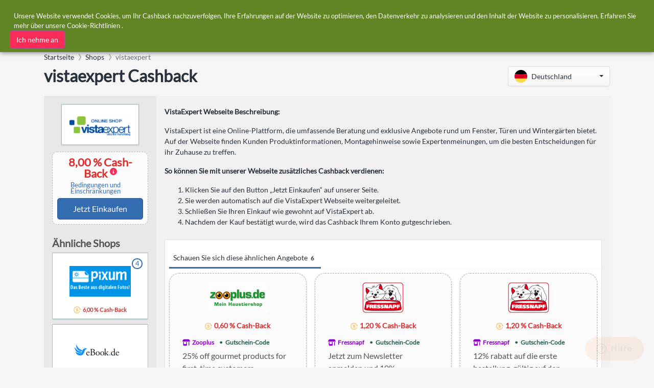

--- FILE ---
content_type: text/html
request_url: https://www.simplybestcoupons.de/Shops/vistaexpert.it/
body_size: 11599
content:
<!DOCTYPE html><html lang="de"><head prefix="og: http://ogp.me/ns# fb: http://ogp.me/ns/fb# website: http://ogp.me/ns/website#"><META http-equiv="Content-Type" content="text/html; charset=utf-8"><link rel="preconnect" href="https://cdn.simplybestcoupons.com"><link rel="preconnect" href="https://www.googletagmanager.com"><link rel="preconnect" href="https://static.zdassets.com"><link rel="preload" as="font" crossorigin="anonymous" href="https://cdn.simplybestcoupons.com/assets/vendor/fontawesome/webfonts/fa-solid-900.woff2"><link rel="preload" as="font" crossorigin="anonymous" href="https://cdn.simplybestcoupons.com/assets/fonts/lato/lato-v16-latin-ext_latin-regular.woff2"><title>vistaexpert Cashback: + 8,00 % Cash-Back für Januar 2026</title><meta name="twitter:title" content="vistaexpert Cashback: + 8,00 % Cash-Back für Januar 2026"><meta property="og:title" content="vistaexpert Cashback: + 8,00 % Cash-Back für Januar 2026"><meta name="viewport" content="width=device-width, initial-scale=1, shrink-to-fit=no"><meta name="keywords" content="vistaexpert Cashback, vistaexpert.it Cashback-Angebote, bestes vistaexpert Cashback,  Cashback"><meta name="description" content="Verdienen Sie + 8,00 % Cash-Back bei vistaexpert Online-Käufen"><meta name="og:description" content="Verdienen Sie + 8,00 % Cash-Back bei vistaexpert Online-Käufen"><link rel="icon" sizes="any" href="https://cdn.simplybestcoupons.com/favicon.ico"><link rel="icon" type="image/svg+xml" href="https://cdn.simplybestcoupons.com/favicon.svg"><link rel="apple-touch-icon" href="https://cdn.simplybestcoupons.com/apple-touch-icon.png"><meta property="og:site_name" content="SimplyBestCoupons.de - Deutschland"><link rel="canonical" href="https://www.simplybestcoupons.de/Shops/vistaexpert.it/"><meta property="og:url" content="https://www.simplybestcoupons.de/Shops/vistaexpert.it/"><meta property="twitter:url" content="https://www.simplybestcoupons.de/Shops/vistaexpert.it/"><meta property="og:type" content="article"><meta property="og:description" content="Verdienen Sie + 8,00 % Cash-Back bei vistaexpert Online-Käufen"><meta property="og:image" content="https://cdn.simplybestcoupons.com/store-logos/de_de/vistaexpert.it/square-sm.png"><meta property="og:image:width" content="125"><meta property="og:image:height" content="125"><script type="application/ld+json">{"@context":"https://schema.org","@graph":[{"@type":"BreadcrumbList","itemListElement":[{"@type":"ListItem","position":1,"name":"Startseite","item":"https://www.simplybestcoupons.de/"},{"@type":"ListItem","position":2,"name":"Shops","item":"https://www.simplybestcoupons.de/Stores/"},{"@type":"ListItem","position":3,"name":"vistaexpert","item":"https://www.simplybestcoupons.de/Shops/vistaexpert.it/"}]},{"@type":"Service","name":"vistaexpert Cashback","description":"Verdienen Sie + 8,00 % Cash-Back bei vistaexpert Online-Käufen","provider":{"@type":"Organization","name":"SimplyBestCoupons.de","url":"https://www.simplybestcoupons.de/"},"areaServed":{"type":"Country","name":"Germany"},"brand":{"@type":"Brand","name":"vistaexpert"},"serviceType":"Cashback-Prämienservice","offers":[{"@type":"Offer","priceSpecification":{"@type":"PriceSpecification","price":8.0,"priceCurrency":"EUR","description":"8,00 % Cash-Back","priceType":"http://schema.org/Percentage"},"availability":"https://schema.org/InStock","url":"https://www.simplybestcoupons.de/Shops/vistaexpert.it/"}],"url":"https://www.simplybestcoupons.de/Shops/vistaexpert.it/"}]}</script><script type="text/javascript">var GooglePlusAppClientID = '1038021202971.apps.googleusercontent.com';</script><link rel="alternate" hreflang="fr-fr" href="https://fr.simplybestcoupons.com/Magasins/vistaexpert.it/"><link rel="alternate" hreflang="it-it" href="https://it.simplybestcoupons.com/buoni/vistaexpert.it/"><meta http-equiv="content-language" content="de-de"><script async="" src="https://www.googletagmanager.com/gtag/js?id=G-KG3PLB2Z52"></script><script>window.dataLayer = window.dataLayer || [];function gtag(){dataLayer.push(arguments);}gtag('js', new Date());gtag('config', 'G-KG3PLB2Z52');</script><script type="text/javascript">!function(n,t,i){function p(){i.onInit&&i.onInit(r)}var u=n.location,s="script",h="instrumentationKey",f="ingestionendpoint",c="disableExceptionTracking",l="ai.device.",a="toLowerCase",e="crossOrigin",v="POST",y="appInsightsSDK",o=i.name||"appInsights",r;(i.name||n[y])&&(n[y]=o);r=n[o]||function(r){function nt(n,t){var i={},r="Browser";return i[l+"id"]=r[a](),i[l+"type"]=r,i["ai.operation.name"]=u&&u.pathname||"_unknown_",i["ai.internal.sdkVersion"]="javascript:snippet_"+(o.sv||o.version),{time:function(){function t(n){var t=""+n;return 1===t.length&&(t="0"+t),t}var n=new Date;return n.getUTCFullYear()+"-"+t(1+n.getUTCMonth())+"-"+t(n.getUTCDate())+"T"+t(n.getUTCHours())+":"+t(n.getUTCMinutes())+":"+t(n.getUTCSeconds())+"."+((n.getUTCMilliseconds()/1e3).toFixed(3)+"").slice(2,5)+"Z"}(),iKey:n,name:"Microsoft.ApplicationInsights."+n.replace(/-/g,"")+"."+t,sampleRate:100,tags:i,data:{baseData:{ver:2}}}}function rt(n){for(;n.length;)!function(n){o[n]=function(){var t=arguments;g||o.queue.push(function(){o[n].apply(o,t)})}}(n.pop())}var g=!1,w=!1,o={initialize:!0,queue:[],sv:"5",version:2,config:r},b=r.url||i.src,k,et,p,d;if(b){function tt(){var e,s,k,d,tt,it,c,l,y,t,p;g=!0;o.queue=[];w||(w=!0,e=b,c=function(){var n={},s=r.connectionString,u,t,i,e,o;if(s)for(u=s.split(";"),t=0;t<u.length;t++)i=u[t].split("="),2===i.length&&(n[i[0][a]()]=i[1]);return n[f]||(e=n.endpointsuffix,o=e?n.location:null,n[f]="https://"+(o?o+".":"")+"dc."+(e||"services.visualstudio.com")),n}(),l=c[h]||r[h]||"",y=c[f],t=y?y+"/v2/track":r.endpointUrl,(p=[]).push((s="SDK LOAD Failure: Failed to load Application Insights SDK script (See stack for details)",k=e,d=t,(it=(tt=nt(l,"Exception")).data).baseType="ExceptionData",it.baseData.exceptions=[{typeName:"SDKLoadFailed",message:s.replace(/\./g,"-"),hasFullStack:!1,stack:s+"\nSnippet failed to load ["+k+"] -- Telemetry is disabled\nHelp Link: https://go.microsoft.com/fwlink/?linkid=2128109\nHost: "+(u&&u.pathname||"_unknown_")+"\nEndpoint: "+d,parsedStack:[]}],tt)),p.push(function(n,t,i,r){var f=nt(l,"Message"),e=f.data,u;return e.baseType="MessageData",u=e.baseData,u.message='AI (Internal): 99 message:"'+("SDK LOAD Failure: Failed to load Application Insights SDK script (See stack for details) ("+i+")").replace(/\"/g,"")+'"',u.properties={endpoint:r},f}(0,0,e,t)),function(t,r){var f,u;JSON&&(f=n.fetch,f&&!i.useXhr?f(r,{method:v,body:JSON.stringify(t),mode:"cors"}):XMLHttpRequest&&(u=new XMLHttpRequest,u.open(v,r),u.setRequestHeader("Content-type","application/json"),u.send(JSON.stringify(t))))}(p,t))}function it(n,t){w||setTimeout(function(){!t&&o.core||tt()},500)}k=function(){var n=t.createElement(s),r;return n.src=b,r=i[e],!r&&""!==r||"undefined"==n[e]||(n[e]=r),n.onload=it,n.onerror=tt,n.onreadystatechange=function(t,i){"loaded"!==n.readyState&&"complete"!==n.readyState||it(0,i)},n}();i.ld<0?t.getElementsByTagName("head")[0].appendChild(k):setTimeout(function(){t.getElementsByTagName(s)[0].parentNode.appendChild(k)},i.ld||0)}try{o.cookie=t.cookie}catch(ot){}var y="track",ut="TrackPage",ft="TrackEvent";return rt([y+"Event",y+"PageView",y+"Exception",y+"Trace",y+"DependencyData",y+"Metric",y+"PageViewPerformance","start"+ut,"stop"+ut,"start"+ft,"stop"+ft,"addTelemetryInitializer","setAuthenticatedUserContext","clearAuthenticatedUserContext","flush"]),o.SeverityLevel={Verbose:0,Information:1,Warning:2,Error:3,Critical:4},et=(r.extensionConfig||{}).ApplicationInsightsAnalytics||{},!0!==r[c]&&!0!==et[c]&&(p="onerror",rt(["_"+p]),d=n[p],n[p]=function(n,t,i,r,u){var f=d&&d(n,t,i,r,u);return!0!==f&&o["_"+p]({message:n,url:t,lineNumber:i,columnNumber:r,error:u}),f},r.autoExceptionInstrumented=!0),o}(i.cfg);(n[o]=r).queue&&0===r.queue.length?(r.queue.push(p),r.trackPageView({})):p()}(window,document,{src:"https://js.monitor.azure.com/scripts/b/ai.2.min.js",crossOrigin:"anonymous",cfg:{instrumentationKey:"f6e65f1c-8f22-4886-9395-a4aa1f11c07c"}});</script><meta name="google-signin-client_id" content="1038021202971.apps.googleusercontent.com"><link rel="stylesheet" href="https://cdn.simplybestcoupons.com/assets/vendor/bootstrap/css/bootstrap.min.css"><link rel="stylesheet" href="https://cdn.simplybestcoupons.com/assets/vendor/open-iconic/css/open-iconic-bootstrap.min.css"><link rel="stylesheet" href="https://cdn.simplybestcoupons.com/assets/vendor/fontawesome/css/all.min.css"><link rel="stylesheet" href="https://cdn.simplybestcoupons.com/assets/stylesheets/fonts.min.css"><link rel="stylesheet" href="https://cdn.simplybestcoupons.com/assets/stylesheets/main.min.css"><script async="" defer src="https://cdn.simplybestcoupons.com/assets/vendor/lazysizes/lazysizes.min.js"></script><script async="" defer src="https://cdn.simplybestcoupons.com/assets/vendor/clipboard.js/clipboard.min.js"></script><script>function initChat(){var waitForZopim = setInterval(function (){if (window.$zopim === undefined || window.$zopim.livechat === undefined) {return;}$zopim(function() {$zopim.livechat.setLanguage('de');});clearInterval(waitForZopim);}, 100);}</script><script id="ze-snippet" src="https://static.zdassets.com/ekr/snippet.js?key=c22b07dd-f28a-4bde-b1d4-5a739a30d079" async="" defer onload="initChat()"></script></head><body><div class="app has-fullwidth"><header class="app-header"><div class="top-bar"><div class="top-bar-brand"><a href="/"><img class="mt-2" height="45" width="153" alt="Simply Best Coupons" fetchpriority="high" decoding="sync" src="https://cdn.simplybestcoupons.com/assets/images/logo-header.svg"></a></div><div class="BannerAd"></div><div class="top-bar-list"><div class="top-bar-item px-2 d-md-none d-lg-none d-xl-none"><button class="hamburger hamburger-squeeze" type="button" data-toggle="aside" aria-label="Menu"><span class="hamburger-box"><span class="hamburger-inner"></span></span></button></div><div class="top-bar-item top-bar-item-full"><div id="search" class="top-bar-search"><form method="get" action="/Search/"><div class="input-group input-group-search"><div class="input-group-prepend"><span class="input-group-text"><span class="fas fa-magnifying-glass"></span></span></div><input class="form-control" name="q" role="button" id="searchbox" autocomplete="off" placeholder="Suche" aria-label="Suche"><div class="input-group-append d-block"><span class="input-group-text"><span class="search-spinner spinner-border text-white spinner-border-sm" role="status"><span class="sr-only">Loading...</span></span></span></div></div><input type="hidden" name="redirect" id="searchresult"><input type="hidden" name="country" value="7"></form></div></div><div class="top-bar-item top-bar-item-right px-0 d-none d-md-flex"><div id="AccountStatus"><div class="AccountStatusLoggedIn" style="display:none;"><div class="dropdown"><div class="btn-account d-none d-md-flex" role="combobox" data-toggle="dropdown" aria-haspopup="true" aria-expanded="false"><span class="user-avatar"><img class="LoggedInUserPicture" alt="Benutzer-Avatar" src="https://cdn.simplybestcoupons.com/assets/images/avatars/unknown-profile.jpg"></span><span class="account-summary pr-lg-4 d-none d-md-block"><span class="LoggedInUserName account-name"></span><span class="LoggedInUserEmail account-description"></span></span></div><div class="dropdown-arrow dropdown-arrow-left"></div><div class="dropdown-menu"><h6 class="dropdown-header d-none d-md-block d-lg-none"></h6><a class="dropdown-item" href="/Protected/Account/Cashback/"><span class="dropdown-icon fas fa-coins"></span>Cashback</a><a class="dropdown-item" href="/Protected/Account/Cashback/Clicks/"><span class="dropdown-icon fas fa-bolt"></span>Klicken</a><a class="dropdown-item" href="/Protected/Account/Cashback/OrderInquiries/"><span class="dropdown-icon fas fa-question"></span>Bestellen Anfrage</a><div class="dropdown-divider"></div><a class="dropdown-item" href="/Protected/Account/Preferences/"><span class="dropdown-icon fas fa-gear"></span>Einstellungen</a><a class="dropdown-item" href="/Accounts/Logout/"><span class="dropdown-icon fas fa-right-from-bracket"></span>Ausloggen</a></div></div></div><div class="AccountStatusNotLoggedIn" style="display:block;"><div class="dropdown"><div class="btn-account d-none d-md-flex" role="combobox" data-toggle="dropdown" aria-haspopup="true" aria-expanded="false"><span class="user-avatar"><img alt="Benutzer-Avatar" src="https://cdn.simplybestcoupons.com/assets/images/avatars/unknown-profile.jpg"></span><span class="account-summary pr-lg-4 d-none d-md-block"><span class="account-name">Anmelden / Registrieren</span></span></div><div class="dropdown-arrow dropdown-arrow-left"></div><div class="dropdown-menu"><a class="dropdown-item" href="/Accounts/Logon/"><span class="dropdown-icon fas fa-sign-in-alt"></span>Anmelden</a><a class="dropdown-item" href="/Accounts/Register/"><span class="dropdown-icon fas fa-user-plus"></span>Registrieren</a></div></div></div></div></div></div></div><nav class="top-nav" role="navigation"><ul class="js-top-nav-list top-nav-list"><li class="top-nav-item dropdown"><a class="top-nav-link" data-toggle="dropdown" aria-haspopup="true" aria-expanded="false" href="/Protected/Account/Cashback/"><span class="top-nav-link-text"><span class="fas fa-coins mr-1"></span>Cashback</span></a><div class="dropdown-arrow"></div><div class="dropdown-menu dropdown-menu-rich dropdown-menu-left"><a class="dropdown-footer" href="/Protected/Account/Cashback/">Mein Konto<i class="fa fa-fw fa-long-arrow-alt-right"></i></a></div></li><li class="top-nav-item dropdown"><a href="/" class="top-nav-link active" data-toggle="dropdown" aria-haspopup="true" aria-expanded="false"><span class="top-nav-link-text"><span class="fas fa-scissors mr-1"></span>Gutscheine</span></a><div class="dropdown-arrow"></div><div class="dropdown-menu dropdown-menu-rich dropdown-menu-left"><a class="dropdown-item" href="/Gutscheine/Neue-Gutscheine/"><div class="icon-wrap"><img class="lazyload" data-src="https://cdn.simplybestcoupons.com/assets/images/coupons/new-coupons.svg" alt="Neue Gutscheine"></div><div class="dropdown-item-body"><p class="text text-truncate">Neue Gutscheine</p></div></a><a class="dropdown-item" href="/Gutscheine/Kurze-auslaufenden/"><div class="icon-wrap"><img class="lazyload" data-src="https://cdn.simplybestcoupons.com/assets/images/coupons/expiring-coupons.svg" alt="Auslaufende Gutscheine"></div><div class="dropdown-item-body"><p class="text text-truncate">Auslaufende Gutscheine</p></div></a></div></li><li class="top-nav-item dropdown" data-load="1" data-load-id="8" load="/Kategorien/categories.html"><a class="top-nav-link" role="combobox" data-toggle="dropdown" aria-haspopup="true" aria-expanded="false" href="/Kategorien/"><span class="top-nav-link-text"><span class="fas fa-list-alt mr-1"></span>Kategorien</span></a><div class="dropdown-arrow"></div><div class="dropdown-menu dropdown-menu-rich dropdown-menu-left"><div class="FlyOutMenu dropdown-scroll has-scrollable"></div><a class="dropdown-footer" href="/Kategorien/">Kategorien<i class="fa fa-fw fa-long-arrow-alt-right"></i></a></div></li><li class="top-nav-item "><a class="top-nav-link " href="/Stores/"><span class="top-nav-link-text"><span class="fas fa-shop mr-1"></span>Shops</span></a></li></ul></nav></header><aside class="app-aside"><div class="aside-content"><a href="/" class="mt-2 mb-2 ml-2"><img class="sidebar-logo" alt="Simply Best Coupons" fetchpriority="high" decoding="sync" src="https://cdn.simplybestcoupons.com/assets/images/logo-footer.svg"></a><div class="dropdown has-icons"><a class="btn btn-secondary dropdown-toggle" href="#" role="button" id="dropdownMenuLink" data-toggle="dropdown" aria-haspopup="true" aria-expanded="false"><img class="lazyload" alt="Deutschland" data-src="https://cdn.simplybestcoupons.com/assets/images/flags/de.svg" src="https://cdn.simplybestcoupons.com/assets/images/flags/blank.svg"><span class="dropdown-value text-truncate">Deutschland</span></a><div class="dropdown-menu" aria-labelledby="dropdownMenuLink" x-placement="bottom-start" style="position: absolute; will-change: top, left; top: 39px; left: 0px;"><a class="dropdown-item text-truncate" href="https://www.simplybestcoupons.at/" title="Österreich" lang="de"><img class="lazyload" data-src="https://cdn.simplybestcoupons.com/assets/images/flags/at.svg" src="https://cdn.simplybestcoupons.com/assets/images/flags/blank.svg" alt="Österreich"><span class="dropdown-value">Österreich</span></a><a class="dropdown-item text-truncate" href="https://au.simplybestcoupons.com/" title="Australia" lang="en"><img class="lazyload" data-src="https://cdn.simplybestcoupons.com/assets/images/flags/au.svg" src="https://cdn.simplybestcoupons.com/assets/images/flags/blank.svg" alt="Australia"><span class="dropdown-value">Australia</span></a><a class="dropdown-item text-truncate" href="https://bg.simplybestcoupons.com/" title="България" lang="bg"><img class="lazyload" data-src="https://cdn.simplybestcoupons.com/assets/images/flags/bg.svg" src="https://cdn.simplybestcoupons.com/assets/images/flags/blank.svg" alt="България"><span class="dropdown-value">България</span></a><a class="dropdown-item text-truncate" href="https://br.simplybestcoupons.com/" title="Brasil" lang="pt"><img class="lazyload" data-src="https://cdn.simplybestcoupons.com/assets/images/flags/br.svg" src="https://cdn.simplybestcoupons.com/assets/images/flags/blank.svg" alt="Brasil"><span class="dropdown-value">Brasil</span></a><a class="dropdown-item text-truncate" href="https://by.simplybestcoupons.com/" title="Беларусь" lang="ru"><img class="lazyload" data-src="https://cdn.simplybestcoupons.com/assets/images/flags/by.svg" src="https://cdn.simplybestcoupons.com/assets/images/flags/blank.svg" alt="Беларусь"><span class="dropdown-value">Беларусь</span></a><a class="dropdown-item text-truncate" href="https://www.simplybestcoupons.ca/" title="Canada" lang="en"><img class="lazyload" data-src="https://cdn.simplybestcoupons.com/assets/images/flags/ca.svg" src="https://cdn.simplybestcoupons.com/assets/images/flags/blank.svg" alt="Canada"><span class="dropdown-value">Canada</span></a><a class="dropdown-item text-truncate" href="https://www.simplybestcoupons.ch/" title="Schweiz" lang="de"><img class="lazyload" data-src="https://cdn.simplybestcoupons.com/assets/images/flags/ch.svg" src="https://cdn.simplybestcoupons.com/assets/images/flags/blank.svg" alt="Schweiz"><span class="dropdown-value">Schweiz</span></a><a class="dropdown-item text-truncate" href="https://cn.simplybestcoupons.com/" title="中国" lang="zh"><img class="lazyload" data-src="https://cdn.simplybestcoupons.com/assets/images/flags/cn.svg" src="https://cdn.simplybestcoupons.com/assets/images/flags/blank.svg" alt="中国"><span class="dropdown-value">中国</span></a><a class="dropdown-item text-truncate" href="https://www.simplybestcoupons.cz/" title="Česká republika" lang="cs"><img class="lazyload" data-src="https://cdn.simplybestcoupons.com/assets/images/flags/cz.svg" src="https://cdn.simplybestcoupons.com/assets/images/flags/blank.svg" alt="Česká republika"><span class="dropdown-value">Česká republika</span></a><a class="dropdown-item text-truncate" href="https://dk.simplybestcoupons.com/" title="Danmark" lang="da"><img class="lazyload" data-src="https://cdn.simplybestcoupons.com/assets/images/flags/dk.svg" src="https://cdn.simplybestcoupons.com/assets/images/flags/blank.svg" alt="Danmark"><span class="dropdown-value">Danmark</span></a><a class="dropdown-item text-truncate" href="https://ee.simplybestcoupons.com/" title="Eesti" lang="et"><img class="lazyload" data-src="https://cdn.simplybestcoupons.com/assets/images/flags/ee.svg" src="https://cdn.simplybestcoupons.com/assets/images/flags/blank.svg" alt="Eesti"><span class="dropdown-value">Eesti</span></a><a class="dropdown-item text-truncate" href="https://www.simplybestcoupons.es/" title="España" lang="es"><img class="lazyload" data-src="https://cdn.simplybestcoupons.com/assets/images/flags/es.svg" src="https://cdn.simplybestcoupons.com/assets/images/flags/blank.svg" alt="España"><span class="dropdown-value">España</span></a><a class="dropdown-item text-truncate" href="https://fi.simplybestcoupons.com/" title="Finland" lang="fi"><img class="lazyload" data-src="https://cdn.simplybestcoupons.com/assets/images/flags/fi.svg" src="https://cdn.simplybestcoupons.com/assets/images/flags/blank.svg" alt="Finland"><span class="dropdown-value">Finland</span></a><a class="dropdown-item text-truncate" href="https://fr.simplybestcoupons.com/" title="France" lang="fr"><img class="lazyload" data-src="https://cdn.simplybestcoupons.com/assets/images/flags/fr.svg" src="https://cdn.simplybestcoupons.com/assets/images/flags/blank.svg" alt="France"><span class="dropdown-value">France</span></a><a class="dropdown-item text-truncate" href="https://gr.simplybestcoupons.com/" title="Ελλάδα" lang="el"><img class="lazyload" data-src="https://cdn.simplybestcoupons.com/assets/images/flags/gr.svg" src="https://cdn.simplybestcoupons.com/assets/images/flags/blank.svg" alt="Ελλάδα"><span class="dropdown-value">Ελλάδα</span></a><a class="dropdown-item text-truncate" href="https://hk.simplybestcoupons.com/" title="Hong Kong" lang="en"><img class="lazyload" data-src="https://cdn.simplybestcoupons.com/assets/images/flags/hk.svg" src="https://cdn.simplybestcoupons.com/assets/images/flags/blank.svg" alt="Hong Kong"><span class="dropdown-value">Hong Kong</span></a><a class="dropdown-item text-truncate" href="https://hr.simplybestcoupons.com/" title="Hrvatska" lang="hr"><img class="lazyload" data-src="https://cdn.simplybestcoupons.com/assets/images/flags/hr.svg" src="https://cdn.simplybestcoupons.com/assets/images/flags/blank.svg" alt="Hrvatska"><span class="dropdown-value">Hrvatska</span></a><a class="dropdown-item text-truncate" href="https://hu.simplybestcoupons.com/" title="Magyarország" lang="hu"><img class="lazyload" data-src="https://cdn.simplybestcoupons.com/assets/images/flags/hu.svg" src="https://cdn.simplybestcoupons.com/assets/images/flags/blank.svg" alt="Magyarország"><span class="dropdown-value">Magyarország</span></a><a class="dropdown-item text-truncate" href="https://ie.simplybestcoupons.com/" title="Ireland" lang="en"><img class="lazyload" data-src="https://cdn.simplybestcoupons.com/assets/images/flags/ie.svg" src="https://cdn.simplybestcoupons.com/assets/images/flags/blank.svg" alt="Ireland"><span class="dropdown-value">Ireland</span></a><a class="dropdown-item text-truncate" href="https://il.simplybestcoupons.com/" title="ישראל" lang="en"><img class="lazyload" data-src="https://cdn.simplybestcoupons.com/assets/images/flags/il.svg" src="https://cdn.simplybestcoupons.com/assets/images/flags/blank.svg" alt="ישראל"><span class="dropdown-value">ישראל</span></a><a class="dropdown-item text-truncate" href="https://www.simplybestcoupons.co.in/" title="India" lang="en"><img class="lazyload" data-src="https://cdn.simplybestcoupons.com/assets/images/flags/in.svg" src="https://cdn.simplybestcoupons.com/assets/images/flags/blank.svg" alt="India"><span class="dropdown-value">India</span></a><a class="dropdown-item text-truncate" href="https://it.simplybestcoupons.com/" title="Italia" lang="it"><img class="lazyload" data-src="https://cdn.simplybestcoupons.com/assets/images/flags/it.svg" src="https://cdn.simplybestcoupons.com/assets/images/flags/blank.svg" alt="Italia"><span class="dropdown-value">Italia</span></a><a class="dropdown-item text-truncate" href="https://jp.simplybestcoupons.com/" title="日本" lang="ja"><img class="lazyload" data-src="https://cdn.simplybestcoupons.com/assets/images/flags/ja.svg" src="https://cdn.simplybestcoupons.com/assets/images/flags/blank.svg" alt="日本"><span class="dropdown-value">日本</span></a><a class="dropdown-item text-truncate" href="https://kr.simplybestcoupons.com/" title="한국" lang="ko"><img class="lazyload" data-src="https://cdn.simplybestcoupons.com/assets/images/flags/kr.svg" src="https://cdn.simplybestcoupons.com/assets/images/flags/blank.svg" alt="한국"><span class="dropdown-value">한국</span></a><a class="dropdown-item text-truncate" href="https://lt.simplybestcoupons.com/" title="Lietuva" lang="lt"><img class="lazyload" data-src="https://cdn.simplybestcoupons.com/assets/images/flags/lt.svg" src="https://cdn.simplybestcoupons.com/assets/images/flags/blank.svg" alt="Lietuva"><span class="dropdown-value">Lietuva</span></a><a class="dropdown-item text-truncate" href="https://lv.simplybestcoupons.com/" title="Latvija" lang="lv"><img class="lazyload" data-src="https://cdn.simplybestcoupons.com/assets/images/flags/lv.svg" src="https://cdn.simplybestcoupons.com/assets/images/flags/blank.svg" alt="Latvija"><span class="dropdown-value">Latvija</span></a><a class="dropdown-item text-truncate" href="https://mx.simplybestcoupons.com/" title="México" lang="es"><img class="lazyload" data-src="https://cdn.simplybestcoupons.com/assets/images/flags/mx.svg" src="https://cdn.simplybestcoupons.com/assets/images/flags/blank.svg" alt="México"><span class="dropdown-value">México</span></a><a class="dropdown-item text-truncate" href="https://my.simplybestcoupons.com/" title="Malaysia" lang="ms"><img class="lazyload" data-src="https://cdn.simplybestcoupons.com/assets/images/flags/my.svg" src="https://cdn.simplybestcoupons.com/assets/images/flags/blank.svg" alt="Malaysia"><span class="dropdown-value">Malaysia</span></a><a class="dropdown-item text-truncate" href="https://www.simplybestcoupons.nl/" title="Nederland" lang="nl"><img class="lazyload" data-src="https://cdn.simplybestcoupons.com/assets/images/flags/nl.svg" src="https://cdn.simplybestcoupons.com/assets/images/flags/blank.svg" alt="Nederland"><span class="dropdown-value">Nederland</span></a><a class="dropdown-item text-truncate" href="https://no.simplybestcoupons.com/" title="Norge" lang="no"><img class="lazyload" data-src="https://cdn.simplybestcoupons.com/assets/images/flags/no.svg" src="https://cdn.simplybestcoupons.com/assets/images/flags/blank.svg" alt="Norge"><span class="dropdown-value">Norge</span></a><a class="dropdown-item text-truncate" href="https://nz.simplybestcoupons.com/" title="New Zealand" lang="en"><img class="lazyload" data-src="https://cdn.simplybestcoupons.com/assets/images/flags/nz.svg" src="https://cdn.simplybestcoupons.com/assets/images/flags/blank.svg" alt="New Zealand"><span class="dropdown-value">New Zealand</span></a><a class="dropdown-item text-truncate" href="https://ph.simplybestcoupons.com/" title="Philippines" lang="en"><img class="lazyload" data-src="https://cdn.simplybestcoupons.com/assets/images/flags/ph.svg" src="https://cdn.simplybestcoupons.com/assets/images/flags/blank.svg" alt="Philippines"><span class="dropdown-value">Philippines</span></a><a class="dropdown-item text-truncate" href="https://www.simplybestcoupons.pl/" title="Polska" lang="pl"><img class="lazyload" data-src="https://cdn.simplybestcoupons.com/assets/images/flags/pl.svg" src="https://cdn.simplybestcoupons.com/assets/images/flags/blank.svg" alt="Polska"><span class="dropdown-value">Polska</span></a><a class="dropdown-item text-truncate" href="https://pt.simplybestcoupons.com/" title="Portugal" lang="pt"><img class="lazyload" data-src="https://cdn.simplybestcoupons.com/assets/images/flags/pt.svg" src="https://cdn.simplybestcoupons.com/assets/images/flags/blank.svg" alt="Portugal"><span class="dropdown-value">Portugal</span></a><a class="dropdown-item text-truncate" href="https://ro.simplybestcoupons.com/" title="România" lang="ro"><img class="lazyload" data-src="https://cdn.simplybestcoupons.com/assets/images/flags/ro.svg" src="https://cdn.simplybestcoupons.com/assets/images/flags/blank.svg" alt="România"><span class="dropdown-value">România</span></a><a class="dropdown-item text-truncate" href="https://www.simplybestcoupons.ru/" title="Россия" lang="ru"><img class="lazyload" data-src="https://cdn.simplybestcoupons.com/assets/images/flags/ru.svg" src="https://cdn.simplybestcoupons.com/assets/images/flags/blank.svg" alt="Россия"><span class="dropdown-value">Россия</span></a><a class="dropdown-item text-truncate" href="https://se.simplybestcoupons.com/" title="Sverige" lang="sv"><img class="lazyload" data-src="https://cdn.simplybestcoupons.com/assets/images/flags/se.svg" src="https://cdn.simplybestcoupons.com/assets/images/flags/blank.svg" alt="Sverige"><span class="dropdown-value">Sverige</span></a><a class="dropdown-item text-truncate" href="https://sg.simplybestcoupons.com/" title="Singapore" lang="en"><img class="lazyload" data-src="https://cdn.simplybestcoupons.com/assets/images/flags/sg.svg" src="https://cdn.simplybestcoupons.com/assets/images/flags/blank.svg" alt="Singapore"><span class="dropdown-value">Singapore</span></a><a class="dropdown-item text-truncate" href="https://si.simplybestcoupons.com/" title="Slovenija" lang="sl"><img class="lazyload" data-src="https://cdn.simplybestcoupons.com/assets/images/flags/si.svg" src="https://cdn.simplybestcoupons.com/assets/images/flags/blank.svg" alt="Slovenija"><span class="dropdown-value">Slovenija</span></a><a class="dropdown-item text-truncate" href="https://sk.simplybestcoupons.com/" title="Slovakia" lang="sk"><img class="lazyload" data-src="https://cdn.simplybestcoupons.com/assets/images/flags/sk.svg" src="https://cdn.simplybestcoupons.com/assets/images/flags/blank.svg" alt="Slovakia"><span class="dropdown-value">Slovakia</span></a><a class="dropdown-item text-truncate" href="https://th.simplybestcoupons.com/" title="ประเทศไทย" lang="th"><img class="lazyload" data-src="https://cdn.simplybestcoupons.com/assets/images/flags/th.svg" src="https://cdn.simplybestcoupons.com/assets/images/flags/blank.svg" alt="ประเทศไทย"><span class="dropdown-value">ประเทศไทย</span></a><a class="dropdown-item text-truncate" href="https://tr.simplybestcoupons.com/" title="Türkiye" lang="tr"><img class="lazyload" data-src="https://cdn.simplybestcoupons.com/assets/images/flags/tr.svg" src="https://cdn.simplybestcoupons.com/assets/images/flags/blank.svg" alt="Türkiye"><span class="dropdown-value">Türkiye</span></a><a class="dropdown-item text-truncate" href="https://tw.simplybestcoupons.com/" title="台灣" lang="zh-tw"><img class="lazyload" data-src="https://cdn.simplybestcoupons.com/assets/images/flags/tw.svg" src="https://cdn.simplybestcoupons.com/assets/images/flags/blank.svg" alt="台灣"><span class="dropdown-value">台灣</span></a><a class="dropdown-item text-truncate" href="https://www.simplybestcoupons.com.ua/" title="Україна" lang="uk"><img class="lazyload" data-src="https://cdn.simplybestcoupons.com/assets/images/flags/ua.svg" src="https://cdn.simplybestcoupons.com/assets/images/flags/blank.svg" alt="Україна"><span class="dropdown-value">Україна</span></a><a class="dropdown-item text-truncate" href="https://www.simplybestcoupons.co.uk/" title="United Kingdom" lang="en-gb"><img class="lazyload" data-src="https://cdn.simplybestcoupons.com/assets/images/flags/uk.svg" src="https://cdn.simplybestcoupons.com/assets/images/flags/blank.svg" alt="United Kingdom"><span class="dropdown-value">United Kingdom</span></a><a class="dropdown-item text-truncate" href="https://www.simplybestcoupons.com/" title="United States" lang="en"><img class="lazyload" data-src="https://cdn.simplybestcoupons.com/assets/images/flags/us.svg" src="https://cdn.simplybestcoupons.com/assets/images/flags/blank.svg" alt="United States"><span class="dropdown-value">United States</span></a><a class="dropdown-item text-truncate" href="https://vn.simplybestcoupons.com/" title="Việt Nam" lang="vi"><img class="lazyload" data-src="https://cdn.simplybestcoupons.com/assets/images/flags/vn.svg" src="https://cdn.simplybestcoupons.com/assets/images/flags/blank.svg" alt="Việt Nam"><span class="dropdown-value">Việt Nam</span></a></div></div><header class="aside-header d-block d-md-none"><div id="AccountStatus"><div class="AccountStatusLoggedIn" style="display:none;"><button class="btn-account" type="button" data-toggle="collapse" data-target="#dropdown-aside-loggedin-static"><span class="user-avatar user-avatar-lg"><img class="lazyload LoggedInUserPicture" alt="Benutzer-Avatar" data-src="https://cdn.simplybestcoupons.com/assets/images/avatars/unknown-profile.jpg"></span><span class="account-icon"><span class="fa fa-caret-down fa-lg"></span></span><span class="account-summary"><span class="LoggedInUserName account-name"></span><span class="LoggedInUserEmail account-description"></span></span></button><div id="dropdown-aside-loggedin-static" class="dropdown-aside collapse"><div class="pb-3"><a class="dropdown-item" href="/Protected/Account/Cashback/"><span class="dropdown-icon fas fa-coins"></span>Cashback</a><a class="dropdown-item" href="/Protected/Account/Preferences/"><span class="dropdown-icon fas fa-gear"></span>Einstellungen</a><a class="dropdown-item" href="/Accounts/Logout/"><span class="dropdown-icon fas fa-right-from-bracket"></span>Ausloggen</a></div></div></div><div class="AccountStatusNotLoggedIn" style="display:block;"><button class="btn-account" type="button" data-toggle="collapse" data-target="#dropdown-aside-not-loggedin"><span class="user-avatar user-avatar-lg"><img class="lazyload" alt="Benutzer-Avatar" data-src="https://cdn.simplybestcoupons.com/assets/images/avatars/unknown-profile.jpg"></span><span class="account-icon"><span class="fa fa-caret-down fa-lg"></span></span><span class="account-summary"><span class="account-name">Anmelden / Registrieren</span></span></button><div id="dropdown-aside-not-loggedin" class="dropdown-aside collapse"><div class="pb-3"><a class="dropdown-item" href="/Accounts/Logon/"><span class="dropdown-icon fas fa-sign-in-alt"></span>Anmelden</a><a class="dropdown-item" href="/Accounts/Register/"><span class="dropdown-icon fas fa-user-plus"></span>Registrieren</a></div></div></div></div></header><section class="aside-menu has-scrollable"><nav id="stacked-menu" class="stacked-menu"><ul class="menu"><li class="menu-header">Navigation</li><li class="menu-item has-child"><a class="menu-link active" href="/Protected/Account/Cashback/"><span class="menu-text"><span class="fas fa-coins mr-1"></span>Cashback</span></a><ul class="menu"></ul></li><li class="menu-item has-child"><a href="/" class="menu-link"><span class="menu-text"><span class="fas fa-scissors mr-1"></span>Gutscheine</span></a><ul class="menu"><li class="menu-item"><a class="menu-link " href="/Gutscheine/Neue-Gutscheine/"><div class="icon-wrap"><img class="lazyload" data-src="https://cdn.simplybestcoupons.com/assets/images/coupons/new-coupons.svg" alt="Neue Gutscheine"></div>Neue Gutscheine</a></li><li class="menu-item"><a class="menu-link " href="/Gutscheine/Kurze-auslaufenden/"><div class="icon-wrap"><img class="lazyload" data-src="https://cdn.simplybestcoupons.com/assets/images/coupons/expiring-coupons.svg" alt="Auslaufende Gutscheine"></div>Auslaufende Gutscheine</a></li></ul></li><li class="menu-item"><a class="menu-link" href="/Kategorien/"><span class="menu-text"><span class="fas fa-list-alt mr-1"></span>Kategorien</span></a></li><li class="menu-item"><a class="menu-link" href="/Stores/"><span class="menu-text"><span class="fas fa-shop mr-1"></span>Shops</span></a></li></ul></nav></section></div></aside><main class="app-main"><div class="wrapper"><div class="page"><div class="page-section"><header class="page-title-bar"><nav aria-label="breadcrumb"><ol class="breadcrumb"><li class="breadcrumb-item"><a href="/"><span>Startseite</span></a></li><li class="breadcrumb-item"><a href="/Stores/"><span>Shops</span></a></li><li class="breadcrumb-item active"><span>vistaexpert</span></li></ol></nav><div class="d-md-flex align-items-md-start"><h1 class="page-title mr-sm-auto">vistaexpert Cashback</h1><div class="dropdown has-icons" style="min-width: 200px;"><a class="btn btn-secondary dropdown-toggle" role="button" id="dropdownMenuLink" data-toggle="dropdown" aria-haspopup="true" aria-expanded="false"><img class="lazyload" data-src="https://cdn.simplybestcoupons.com/assets/images/flags/de.svg" src="https://cdn.simplybestcoupons.com/assets/images/flags/blank.svg" alt="Deutschland"><span class="dropdown-value">Deutschland</span></a><div class="dropdown-arrow dropdown-arrow-left"></div><div class="dropdown-menu" aria-labelledby="dropdownMenuLink" x-placement="bottom-start" style=""><a class="dropdown-item" title="vistaexpert.it France" hreflang="fr-fr" href="https://fr.simplybestcoupons.com/Magasins/vistaexpert.it/"><img class="lazyload" data-src="https://cdn.simplybestcoupons.com/assets/images/flags/fr.svg" src="https://cdn.simplybestcoupons.com/assets/images/flags/blank.svg" alt="France"><span class="dropdown-value">France</span></a><a class="dropdown-item" title="vistaexpert.it Italia" hreflang="it-it" href="https://it.simplybestcoupons.com/buoni/vistaexpert.it/"><img class="lazyload" data-src="https://cdn.simplybestcoupons.com/assets/images/flags/it.svg" src="https://cdn.simplybestcoupons.com/assets/images/flags/blank.svg" alt="Italia"><span class="dropdown-value">Italia</span></a></div></div></div></header><div class="grid-w-sidebar has-left-sidebar"><div class="fluid"><div class="store__section mb-4 mt-1"><div class="store__description d-none d-md-block"><p class="mb-0"><p><strong>VistaExpert Webseite Beschreibung:</strong></p>
<p>VistaExpert ist eine Online-Plattform, die umfassende Beratung und exklusive Angebote rund um Fenster, Türen und Wintergärten bietet. Auf der Webseite finden Kunden Produktinformationen, Montagehinweise sowie Expertenmeinungen, um die besten Entscheidungen für ihr Zuhause zu treffen.</p>

<p><strong>So können Sie mit unserer Webseite zusätzliches Cashback verdienen:</strong></p>
<ol>
  <li>Klicken Sie auf den Button „Jetzt Einkaufen“ auf unserer Seite.</li>
  <li>Sie werden automatisch auf die VistaExpert Webseite weitergeleitet.</li>
  <li>Schließen Sie Ihren Einkauf wie gewohnt auf VistaExpert ab.</li>
  <li>Nachdem der Kauf bestätigt wurde, wird das Cashback Ihrem Konto gutgeschrieben.</li>
</ol></p></div></div><div class="card card-fluid"><header id="inline-tabs" class="card-header"><ul class="nav nav-tabs card-header-tabs" role="tablist"><li class="nav-item"><a data-toggle="tab" href="#tab-related" class="nav-link active show">Schauen Sie sich diese ähnlichen Angebote<span class="badge">6</span></a></li></ul></header><div class="tab-content p-2"><div id="tab-related" role="tabpanel" class="tab-pane fade show active"><div class="grid-wrapper mb-1"><div class="item-block"><div class="store-logo-container"><div class="store-logo"><a href="/Shops/zooplus.de/" title="Zooplus"><img width="120" height="60" class="lazyload" data-src="https://cdn.simplybestcoupons.com/store-logos/de_de/zooplus.de/logo-md.png" src="https://cdn.simplybestcoupons.com/assets/images/brands/blank.svg" alt="Zooplus" title="Zooplus"></a></div><div class="item-cashback"><i class="i-cb"></i><span>0,60 % Cash-Back</span></div></div><div class="item-block-main"><div class="item-block-head"><div class="deal-type store-name has-separator-dot"><span class="fas fa-shop mr-1"></span><a href="/Shops/zooplus.de/">Zooplus</a></div><div class="deal-type deal-coupon has-separator-dot">Gutschein-Code</div></div><div class="LoginRequired item-block-body" data-url="/Scripts/OpenPromotion.aspx?r=aHR0cHM6Ly93d3cuYXdpbjEuY29tL2NyZWFkLnBocD9hd2lubWlkPTExMzMwJmF3aW5hZmZpZD03MzI4NiZjYW1wYWlnbj1DT01BJnVlZD1odHRwcyUzQSUyRiUyRnd3dy56b29wbHVzLmRlJTJGaW5mbyUyRmJyYW5kJTJGZ291cm1ldA&amp;p=ad&amp;l=p&amp;aid=5119&amp;afsrc=1" data-store="Zooplus" data-country="7" data-sid="5119" data-coupon="WELCOMEGOURMET" data-cpnid="a144fd5e-adec-40ab-8c56-2bc54ef22154"><div class="deal-text">25% off gourmet products for first-time customers.</div><div class="deal-descr"><ul><li>One use per customer.</li></ul></div><small class="has-expiration has-separator-dot"><i class="fa-solid fa-hourglass-end mr-2" title="Gültig bis 31.01.2026"></i>31.01.2026</small></div></div></div><div class="item-block"><div class="store-logo-container"><div class="store-logo"><a href="/Shops/fressnapf.de/" title="Fressnapf"><img width="120" height="60" class="lazyload" data-src="https://cdn.simplybestcoupons.com/store-logos/de_de/fressnapf.de/logo-md.png" src="https://cdn.simplybestcoupons.com/assets/images/brands/blank.svg" alt="Fressnapf" title="Fressnapf"></a></div><div class="item-cashback"><i class="i-cb"></i><span>1,20 % Cash-Back</span></div></div><div class="item-block-main"><div class="item-block-head"><div class="deal-type store-name has-separator-dot"><span class="fas fa-shop mr-1"></span><a href="/Shops/fressnapf.de/">Fressnapf</a></div><div class="deal-type deal-coupon has-separator-dot">Gutschein-Code</div></div><div class="LoginRequired item-block-body" data-url="/Scripts/OpenPromotion.aspx?r=aHR0cHM6Ly93d3cuYXdpbjEuY29tL2NyZWFkLnBocD9hd2lubWlkPTE0NzU3JmF3aW5hZmZpZD03MzI4NiZ1ZWQ9aHR0cHMlM0ElMkYlMkZ3d3cuZnJlc3NuYXBmLmRlJTJGbmV3c2xldHRlciUyRg&amp;p=ad&amp;l=p&amp;aid=65003&amp;afsrc=1" data-store="Fressnapf" data-country="7" data-sid="65003" data-coupon="&quot;personalisiert&quot;" data-cpnid="78d1c469-8317-4242-af25-6f05852abf7c"><div class="deal-text">Jetzt zum Newsletter anmelden und 10% Willkommensrabatt (Mindestbestellwert 19€) erhalten.</div><small class="has-expiration has-separator-dot"><i class="fa-solid fa-hourglass-end mr-2" title="Gültig bis 31.12.2026"></i>31.12.2026</small></div></div></div><div class="item-block"><div class="store-logo-container"><div class="store-logo"><a href="/Shops/fressnapf.de/" title="Fressnapf"><img width="120" height="60" class="lazyload" data-src="https://cdn.simplybestcoupons.com/store-logos/de_de/fressnapf.de/logo-md.png" src="https://cdn.simplybestcoupons.com/assets/images/brands/blank.svg" alt="Fressnapf" title="Fressnapf"></a></div><div class="item-cashback"><i class="i-cb"></i><span>1,20 % Cash-Back</span></div></div><div class="item-block-main"><div class="item-block-head"><div class="deal-type store-name has-separator-dot"><span class="fas fa-shop mr-1"></span><a href="/Shops/fressnapf.de/">Fressnapf</a></div><div class="deal-type deal-coupon has-separator-dot">Gutschein-Code</div></div><div class="LoginRequired item-block-body" data-url="/Scripts/OpenPromotion.aspx?r=aHR0cHM6Ly93d3cuYXdpbjEuY29tL2NyZWFkLnBocD9hd2lubWlkPTE0NzU3JmF3aW5hZmZpZD03MzI4NiZ1ZWQ9aHR0cHMlM0ElMkYlMkZ3d3cuZnJlc3NuYXBmLmRlJTJGYWt0aW9uZW4tYW5nZWJvdGUlMkZuZXVrdW5kZW4tZ3V0c2NoZWluJTJG&amp;p=ad&amp;l=p&amp;aid=65003&amp;afsrc=1" data-store="Fressnapf" data-country="7" data-sid="65003" data-coupon="NEU12" data-cpnid="78357e9e-5a15-4222-bde5-8cdc4d30e8cd"><div class="deal-text">12% rabatt auf die erste bestellung, gültig auf den gesamten einkauf.</div><div class="deal-descr"><ul><li>Nicht kombinierbar mit anderen aktionen oder reduzierten artikeln.</li><li>5% friends rabatt gilt nicht zus&#228;tzlich.</li></ul></div><small class="has-expiration has-separator-dot"><i class="fa-solid fa-hourglass-end mr-2" title="Gültig bis 31.12.2026"></i>31.12.2026</small></div></div></div><div class="item-block"><div class="store-logo-container"><div class="store-logo"><a href="/Shops/pixum.de/" title="Pixum"><img width="120" height="60" class="lazyload" data-src="https://cdn.simplybestcoupons.com/store-logos/de_de/pixum.de/logo-md.png" src="https://cdn.simplybestcoupons.com/assets/images/brands/blank.svg" alt="Pixum" title="Pixum"></a></div><div class="item-cashback"><i class="i-cb"></i><span>6,00 % Cash-Back</span></div></div><div class="item-block-main"><div class="item-block-head"><div class="deal-type store-name has-separator-dot"><span class="fas fa-shop mr-1"></span><a href="/Shops/pixum.de/">Pixum</a></div><div class="deal-type deal-coupon has-separator-dot">Gutschein-Code</div></div><div class="LoginRequired item-block-body" data-url="/Scripts/OpenPromotion.aspx?r=[base64]&amp;p=ad&amp;l=p&amp;aid=17335&amp;afsrc=1" data-store="Pixum" data-country="7" data-sid="17335" data-coupon="PIXUM-8PR" data-cpnid="799f45ad-3e66-4043-afc3-655a9a17ea91"><div class="deal-text">Entdecke unsere Themenwelt und erhalte 8% Rabatt auf Pixum Fotoprodukte.</div><div class="deal-descr"><ul><li>Von Hochzeitsdeko &#252;ber kreative Geschenke bis hin zu Erinnerungen.</li></ul></div><small class="has-expiration has-separator-dot"><i class="fa-solid fa-hourglass-end mr-2" title="Gültig bis 31.12.2026"></i>31.12.2026</small></div></div></div><div class="item-block"><div class="store-logo-container"><div class="store-logo"><a href="/Shops/pixum.de/" title="Pixum"><img width="120" height="60" class="lazyload" data-src="https://cdn.simplybestcoupons.com/store-logos/de_de/pixum.de/logo-md.png" src="https://cdn.simplybestcoupons.com/assets/images/brands/blank.svg" alt="Pixum" title="Pixum"></a></div><div class="item-cashback"><i class="i-cb"></i><span>6,00 % Cash-Back</span></div></div><div class="item-block-main"><div class="item-block-head"><div class="deal-type store-name has-separator-dot"><span class="fas fa-shop mr-1"></span><a href="/Shops/pixum.de/">Pixum</a></div><div class="deal-type deal-coupon has-separator-dot">Gutschein-Code</div></div><div class="LoginRequired item-block-body" data-url="/Scripts/OpenPromotion.aspx?r=[base64]&amp;p=ad&amp;l=p&amp;aid=17335&amp;afsrc=1" data-store="Pixum" data-country="7" data-sid="17335" data-coupon="93KE9F9C67962K" data-cpnid="4d51c23b-2184-4f0e-b8ad-c28ced8d9180"><div class="deal-text">Jetzt gratis Versand ab 30€ Warenwert!</div><div class="deal-descr"><ul><li>Gutscheincode nur f&#252;r Neukunden, einmal pro Haushalt.</li><li>Keine Kombination mit anderen Gutscheinen.</li><li>Rabatt kann nicht nachtr&#228;glich angerechnet werden.</li><li>Erstelle Fotob&#252;cher, Fotogeschenke, Fotokalender und mehr.</li></ul></div><small class="has-expiration has-separator-dot"><i class="fa-solid fa-hourglass-end mr-2" title="Gültig bis 31.12.2026"></i>31.12.2026</small></div></div></div><div class="item-block"><div class="store-logo-container"><div class="store-logo"><a href="/Shops/pixum.de/" title="Pixum"><img width="120" height="60" class="lazyload" data-src="https://cdn.simplybestcoupons.com/store-logos/de_de/pixum.de/logo-md.png" src="https://cdn.simplybestcoupons.com/assets/images/brands/blank.svg" alt="Pixum" title="Pixum"></a></div><div class="item-cashback"><i class="i-cb"></i><span>6,00 % Cash-Back</span></div></div><div class="item-block-main"><div class="item-block-head"><div class="deal-type store-name has-separator-dot"><span class="fas fa-shop mr-1"></span><a href="/Shops/pixum.de/">Pixum</a></div><div class="deal-type deal-coupon has-separator-dot">Gutschein-Code</div></div><div class="LoginRequired item-block-body" data-url="/Scripts/OpenPromotion.aspx?r=[base64]&amp;p=ad&amp;l=p&amp;aid=17335&amp;afsrc=1" data-store="Pixum" data-country="7" data-sid="17335" data-coupon="PIXUM-8PR" data-cpnid="d5f3443b-11a7-4eda-b6de-d257bf9f65eb"><div class="deal-text">Bereite dich auf den nächsten Geburtstag vor!</div><div class="deal-descr"><ul><li>Nutze unsere Fotoprodukte mit 8% Rabatt auf personalisierte Geschenke.</li><li>Lass dich inspirieren!</li></ul></div><small class="has-expiration has-separator-dot"><i class="fa-solid fa-hourglass-end mr-2" title="Gültig bis 31.12.2026"></i>31.12.2026</small></div></div></div></div></div></div></div></div><div class="fixed"><section class="inline-scroll-list"><div class="mobile__flex"><div class="store__section"><div class="store__info"><a target="_blank" rel="nofollow" class="LoginRequired store__logo" data-cashback="8,00 %" data-store="vistaexpert" data-sid="110560" href="/Scripts/LogoClick.aspx?r=aHR0cHM6Ly93d3cuYXdpbjEuY29tL2F3Y2xpY2sucGhwP21pZD02NjYyMiZpZD03MzI4Ng&amp;p=ad&amp;l=m&amp;aid=110560&amp;afsrc=1"><img width="120" height="60" class="lazyload" data-src="https://cdn.simplybestcoupons.com/store-logos/de_de/vistaexpert.it/logo-md.png" src="https://cdn.simplybestcoupons.com/assets/images/brands/blank.svg" alt="" title=""></a><div><div id="StoreCashback" class="StoreCashback" data-defaultrateid="679574" data-sid="110560"><div class="RateSection"><div class="store__cb m-1" data-toggle="modal" role="button" aria-label="Bedingungen und Einschränkungen" data-target="#ToCModal679574">8,00 % Cash-Back&nbsp;<i class="helper-info" title="Bedingungen und Einschränkungen"></i><a class="terms" href="#">Bedingungen und Einschränkungen</a></div><a id="storeShop" class="LoginRequired btn btn-lg btn-primary m-1" rel="nofollow" target="_blank" data-cashback="8,00 %" data-store="vistaexpert" data-country="7" data-sid="110560" href="/Scripts/CashbackClick.aspx?r=aHR0cHM6Ly93d3cuYXdpbjEuY29tL2F3Y2xpY2sucGhwP21pZD02NjYyMiZpZD03MzI4Ng&amp;p=ad&amp;aid=110560&amp;afsrc=1">Jetzt Einkaufen</a></div><div class="modal fade" tabindex="-1" role="dialog" style="display: none;" aria-hidden="true" id="ToCModal679574"><div class="modal-dialog" role="document"><div class="modal-content"><div class="modal-header"><h5 class="modal-title"><strong>Bedingungen und Einschränkungen</strong></h5><button type="button" class="close" data-dismiss="modal" arial-label="Fenster schließen"><span aria-hidden="true">×</span></button></div><div class="modal-body"><div class="store__logo"><img width="120" height="60" class="lazyload" data-src="https://cdn.simplybestcoupons.com/store-logos/de_de/vistaexpert.it/logo-md.png" src="https://cdn.simplybestcoupons.com/assets/images/brands/blank.svg" alt="vistaexpert" title="vistaexpert"></div><ul><li>Nicht geeignet für Sign-up Bonuszahlung.</li></ul></div><div class="modal-footer"><button type="button" class="btn btn-primary" data-dismiss="modal" arial-label="Fenster schließen">Fenster schließen</button></div></div></div></div></div></div></div><div class="store__description"><p>Experten für digitale Lösungen.</p></div></div></div><section class="inline-scroll-list"><div class="page-section"><h2 class="category-title">Ähnliche Shops</h2><div class="inline-scroll-inner"><a class="store-item" href="/Shops/pixum.de/"><div class="block-top-right"><span class="more-coupons" title="View all offers">4</span></div><div class="top-offer-logo"><img width="120" height="60" class="lazyload" data-src="https://cdn.simplybestcoupons.com/store-logos/de_de/pixum.de/logo-md.png" src="https://cdn.simplybestcoupons.com/assets/images/brands/blank.svg" alt="" title=""></div><div class="top-offer-cashback"><i class="i-cb"></i><span>6,00 % Cash-Back</span></div></a><a class="store-item" href="/Shops/ebook.de/"><div class="top-offer-logo"><img width="120" height="60" class="lazyload" data-src="https://cdn.simplybestcoupons.com/store-logos/de_de/ebook.de/logo-md.png" src="https://cdn.simplybestcoupons.com/assets/images/brands/blank.svg" alt="" title=""></div><div class="top-offer-cashback"><i class="i-cb"></i><span>3,00 % Cash-Back</span></div></a><a class="store-item" href="/Shops/futterplatz.de/"><div class="top-offer-logo"><img width="120" height="60" class="lazyload" data-src="https://cdn.simplybestcoupons.com/store-logos/de_de/futterplatz.de/logo-svg.svg" src="https://cdn.simplybestcoupons.com/assets/images/brands/blank.svg" alt="" title=""></div><div class="top-offer-cashback"><i class="i-cb"></i><span>3,00 % Cash-Back</span></div></a><a class="store-item" href="/Shops/fressnapf.de/"><div class="block-top-right"><span class="more-coupons" title="View all offers">3</span></div><div class="top-offer-logo"><img width="120" height="60" class="lazyload" data-src="https://cdn.simplybestcoupons.com/store-logos/de_de/fressnapf.de/logo-md.png" src="https://cdn.simplybestcoupons.com/assets/images/brands/blank.svg" alt="" title=""></div><div class="top-offer-cashback"><i class="i-cb"></i><span>1,20 % Cash-Back</span></div></a><a class="store-item" href="/Shops/bergfreunde.de/"><div class="top-offer-logo"><img width="120" height="60" class="lazyload" data-src="https://cdn.simplybestcoupons.com/store-logos/de_de/bergfreunde.de/logo-md.png" src="https://cdn.simplybestcoupons.com/assets/images/brands/blank.svg" alt="" title=""></div><div class="top-offer-cashback"><i class="i-cb"></i><span>1,20 % Cash-Back</span></div></a><a class="store-item" href="/Shops/computeruniverse.net/"><div class="top-offer-logo"><img width="120" height="60" class="lazyload" data-src="https://cdn.simplybestcoupons.com/store-logos/de_de/computeruniverse.net/logo-md.png" src="https://cdn.simplybestcoupons.com/assets/images/brands/blank.svg" alt="" title=""></div><div class="top-offer-cashback"><div class="StoreRate" data-sid="39104"><div class="StoreRateLoading"><i class="i-cb"></i><span>0,90 % Cash-Back</span></div><div class="StoreRateLoaded"><i class="i-cb"></i><span></span></div><div class="DefautRate"><i class="i-cb"></i><span>0,90 % Cash-Back</span></div></div></div></a><a class="store-item" href="/Shops/zooplus.de/"><div class="block-top-right"><span class="more-coupons" title="View all offers">1</span></div><div class="top-offer-logo"><img width="120" height="60" class="lazyload" data-src="https://cdn.simplybestcoupons.com/store-logos/de_de/zooplus.de/logo-md.png" src="https://cdn.simplybestcoupons.com/assets/images/brands/blank.svg" alt="" title=""></div><div class="top-offer-cashback"><i class="i-cb"></i><span>0,60 % Cash-Back</span></div></a><a class="store-item" href="/Shops/getdigital.de/"><div class="top-offer-logo"><img width="120" height="60" class="lazyload" data-src="https://cdn.simplybestcoupons.com/store-logos/de_de/getdigital.de/logo-md.png" src="https://cdn.simplybestcoupons.com/assets/images/brands/blank.svg" alt="" title=""></div><div class="top-offer-cashback"><i class="i-cb"></i><span>0,60 % Cash-Back</span></div></a><a class="store-item" href="/Shops/notebooksbilliger.de/"><div class="top-offer-logo"><img width="120" height="60" class="lazyload" data-src="https://cdn.simplybestcoupons.com/store-logos/de_de/notebooksbilliger.de/logo-svg.svg" src="https://cdn.simplybestcoupons.com/assets/images/brands/blank.svg" alt="" title=""></div><div class="top-offer-cashback"><i class="i-cb"></i><span>0,45 % Cash-Back</span></div></a><a class="store-item" href="/Shops/vodafone.de/"><div class="top-offer-logo"><img width="120" height="60" class="lazyload" data-src="https://cdn.simplybestcoupons.com/store-logos/de_de/vodafone.de/logo-svg.svg" src="https://cdn.simplybestcoupons.com/assets/images/brands/blank.svg" alt="" title=""></div><div class="top-offer-cashback"><i class="i-cb"></i><span>€0.60 Cash-Back</span></div></a></div></div></section></section></div></div></div></div></div></main></div><footer class="footer"><div class="footer-nav"><div class="page-section"><div class="link-group-wrapper"><div class="link-group"><img class="lazyload footer-logo" alt="Simply Best Coupons" width="200" height="59" fetchpriority="high" decoding="sync" data-src="https://cdn.simplybestcoupons.com/assets/images/logo-footer.svg"><div class="d-none d-md-block dropdown has-icons mt-2"><a class="btn btn-secondary dropdown-toggle" role="button" id="dropdownMenuLink" data-toggle="dropdown" aria-haspopup="true" aria-expanded="false"><img class="lazyload" alt="Deutschland" data-src="https://cdn.simplybestcoupons.com/assets/images/flags/de.svg" src="https://cdn.simplybestcoupons.com/assets/images/flags/blank.svg"><span class="dropdown-value text-truncate">Deutschland</span></a><div class="dropdown-menu" aria-labelledby="dropdownMenuLink" x-placement="bottom-start" style="position: absolute; will-change: top, left; top: 39px; left: 0px;"><a class="dropdown-item text-truncate" href="https://www.simplybestcoupons.at/" title="Österreich" lang="de"><img class="lazyload" data-src="https://cdn.simplybestcoupons.com/assets/images/flags/at.svg" src="https://cdn.simplybestcoupons.com/assets/images/flags/blank.svg" alt="Österreich"><span class="dropdown-value">Österreich</span></a><a class="dropdown-item text-truncate" href="https://au.simplybestcoupons.com/" title="Australia" lang="en"><img class="lazyload" data-src="https://cdn.simplybestcoupons.com/assets/images/flags/au.svg" src="https://cdn.simplybestcoupons.com/assets/images/flags/blank.svg" alt="Australia"><span class="dropdown-value">Australia</span></a><a class="dropdown-item text-truncate" href="https://bg.simplybestcoupons.com/" title="България" lang="bg"><img class="lazyload" data-src="https://cdn.simplybestcoupons.com/assets/images/flags/bg.svg" src="https://cdn.simplybestcoupons.com/assets/images/flags/blank.svg" alt="България"><span class="dropdown-value">България</span></a><a class="dropdown-item text-truncate" href="https://br.simplybestcoupons.com/" title="Brasil" lang="pt"><img class="lazyload" data-src="https://cdn.simplybestcoupons.com/assets/images/flags/br.svg" src="https://cdn.simplybestcoupons.com/assets/images/flags/blank.svg" alt="Brasil"><span class="dropdown-value">Brasil</span></a><a class="dropdown-item text-truncate" href="https://by.simplybestcoupons.com/" title="Беларусь" lang="ru"><img class="lazyload" data-src="https://cdn.simplybestcoupons.com/assets/images/flags/by.svg" src="https://cdn.simplybestcoupons.com/assets/images/flags/blank.svg" alt="Беларусь"><span class="dropdown-value">Беларусь</span></a><a class="dropdown-item text-truncate" href="https://www.simplybestcoupons.ca/" title="Canada" lang="en"><img class="lazyload" data-src="https://cdn.simplybestcoupons.com/assets/images/flags/ca.svg" src="https://cdn.simplybestcoupons.com/assets/images/flags/blank.svg" alt="Canada"><span class="dropdown-value">Canada</span></a><a class="dropdown-item text-truncate" href="https://www.simplybestcoupons.ch/" title="Schweiz" lang="de"><img class="lazyload" data-src="https://cdn.simplybestcoupons.com/assets/images/flags/ch.svg" src="https://cdn.simplybestcoupons.com/assets/images/flags/blank.svg" alt="Schweiz"><span class="dropdown-value">Schweiz</span></a><a class="dropdown-item text-truncate" href="https://cn.simplybestcoupons.com/" title="中国" lang="zh"><img class="lazyload" data-src="https://cdn.simplybestcoupons.com/assets/images/flags/cn.svg" src="https://cdn.simplybestcoupons.com/assets/images/flags/blank.svg" alt="中国"><span class="dropdown-value">中国</span></a><a class="dropdown-item text-truncate" href="https://www.simplybestcoupons.cz/" title="Česká republika" lang="cs"><img class="lazyload" data-src="https://cdn.simplybestcoupons.com/assets/images/flags/cz.svg" src="https://cdn.simplybestcoupons.com/assets/images/flags/blank.svg" alt="Česká republika"><span class="dropdown-value">Česká republika</span></a><a class="dropdown-item text-truncate" href="https://dk.simplybestcoupons.com/" title="Danmark" lang="da"><img class="lazyload" data-src="https://cdn.simplybestcoupons.com/assets/images/flags/dk.svg" src="https://cdn.simplybestcoupons.com/assets/images/flags/blank.svg" alt="Danmark"><span class="dropdown-value">Danmark</span></a><a class="dropdown-item text-truncate" href="https://ee.simplybestcoupons.com/" title="Eesti" lang="et"><img class="lazyload" data-src="https://cdn.simplybestcoupons.com/assets/images/flags/ee.svg" src="https://cdn.simplybestcoupons.com/assets/images/flags/blank.svg" alt="Eesti"><span class="dropdown-value">Eesti</span></a><a class="dropdown-item text-truncate" href="https://www.simplybestcoupons.es/" title="España" lang="es"><img class="lazyload" data-src="https://cdn.simplybestcoupons.com/assets/images/flags/es.svg" src="https://cdn.simplybestcoupons.com/assets/images/flags/blank.svg" alt="España"><span class="dropdown-value">España</span></a><a class="dropdown-item text-truncate" href="https://fi.simplybestcoupons.com/" title="Finland" lang="fi"><img class="lazyload" data-src="https://cdn.simplybestcoupons.com/assets/images/flags/fi.svg" src="https://cdn.simplybestcoupons.com/assets/images/flags/blank.svg" alt="Finland"><span class="dropdown-value">Finland</span></a><a class="dropdown-item text-truncate" href="https://fr.simplybestcoupons.com/" title="France" lang="fr"><img class="lazyload" data-src="https://cdn.simplybestcoupons.com/assets/images/flags/fr.svg" src="https://cdn.simplybestcoupons.com/assets/images/flags/blank.svg" alt="France"><span class="dropdown-value">France</span></a><a class="dropdown-item text-truncate" href="https://gr.simplybestcoupons.com/" title="Ελλάδα" lang="el"><img class="lazyload" data-src="https://cdn.simplybestcoupons.com/assets/images/flags/gr.svg" src="https://cdn.simplybestcoupons.com/assets/images/flags/blank.svg" alt="Ελλάδα"><span class="dropdown-value">Ελλάδα</span></a><a class="dropdown-item text-truncate" href="https://hk.simplybestcoupons.com/" title="Hong Kong" lang="en"><img class="lazyload" data-src="https://cdn.simplybestcoupons.com/assets/images/flags/hk.svg" src="https://cdn.simplybestcoupons.com/assets/images/flags/blank.svg" alt="Hong Kong"><span class="dropdown-value">Hong Kong</span></a><a class="dropdown-item text-truncate" href="https://hr.simplybestcoupons.com/" title="Hrvatska" lang="hr"><img class="lazyload" data-src="https://cdn.simplybestcoupons.com/assets/images/flags/hr.svg" src="https://cdn.simplybestcoupons.com/assets/images/flags/blank.svg" alt="Hrvatska"><span class="dropdown-value">Hrvatska</span></a><a class="dropdown-item text-truncate" href="https://hu.simplybestcoupons.com/" title="Magyarország" lang="hu"><img class="lazyload" data-src="https://cdn.simplybestcoupons.com/assets/images/flags/hu.svg" src="https://cdn.simplybestcoupons.com/assets/images/flags/blank.svg" alt="Magyarország"><span class="dropdown-value">Magyarország</span></a><a class="dropdown-item text-truncate" href="https://ie.simplybestcoupons.com/" title="Ireland" lang="en"><img class="lazyload" data-src="https://cdn.simplybestcoupons.com/assets/images/flags/ie.svg" src="https://cdn.simplybestcoupons.com/assets/images/flags/blank.svg" alt="Ireland"><span class="dropdown-value">Ireland</span></a><a class="dropdown-item text-truncate" href="https://il.simplybestcoupons.com/" title="ישראל" lang="en"><img class="lazyload" data-src="https://cdn.simplybestcoupons.com/assets/images/flags/il.svg" src="https://cdn.simplybestcoupons.com/assets/images/flags/blank.svg" alt="ישראל"><span class="dropdown-value">ישראל</span></a><a class="dropdown-item text-truncate" href="https://www.simplybestcoupons.co.in/" title="India" lang="en"><img class="lazyload" data-src="https://cdn.simplybestcoupons.com/assets/images/flags/in.svg" src="https://cdn.simplybestcoupons.com/assets/images/flags/blank.svg" alt="India"><span class="dropdown-value">India</span></a><a class="dropdown-item text-truncate" href="https://it.simplybestcoupons.com/" title="Italia" lang="it"><img class="lazyload" data-src="https://cdn.simplybestcoupons.com/assets/images/flags/it.svg" src="https://cdn.simplybestcoupons.com/assets/images/flags/blank.svg" alt="Italia"><span class="dropdown-value">Italia</span></a><a class="dropdown-item text-truncate" href="https://jp.simplybestcoupons.com/" title="日本" lang="ja"><img class="lazyload" data-src="https://cdn.simplybestcoupons.com/assets/images/flags/ja.svg" src="https://cdn.simplybestcoupons.com/assets/images/flags/blank.svg" alt="日本"><span class="dropdown-value">日本</span></a><a class="dropdown-item text-truncate" href="https://kr.simplybestcoupons.com/" title="한국" lang="ko"><img class="lazyload" data-src="https://cdn.simplybestcoupons.com/assets/images/flags/kr.svg" src="https://cdn.simplybestcoupons.com/assets/images/flags/blank.svg" alt="한국"><span class="dropdown-value">한국</span></a><a class="dropdown-item text-truncate" href="https://lt.simplybestcoupons.com/" title="Lietuva" lang="lt"><img class="lazyload" data-src="https://cdn.simplybestcoupons.com/assets/images/flags/lt.svg" src="https://cdn.simplybestcoupons.com/assets/images/flags/blank.svg" alt="Lietuva"><span class="dropdown-value">Lietuva</span></a><a class="dropdown-item text-truncate" href="https://lv.simplybestcoupons.com/" title="Latvija" lang="lv"><img class="lazyload" data-src="https://cdn.simplybestcoupons.com/assets/images/flags/lv.svg" src="https://cdn.simplybestcoupons.com/assets/images/flags/blank.svg" alt="Latvija"><span class="dropdown-value">Latvija</span></a><a class="dropdown-item text-truncate" href="https://mx.simplybestcoupons.com/" title="México" lang="es"><img class="lazyload" data-src="https://cdn.simplybestcoupons.com/assets/images/flags/mx.svg" src="https://cdn.simplybestcoupons.com/assets/images/flags/blank.svg" alt="México"><span class="dropdown-value">México</span></a><a class="dropdown-item text-truncate" href="https://my.simplybestcoupons.com/" title="Malaysia" lang="ms"><img class="lazyload" data-src="https://cdn.simplybestcoupons.com/assets/images/flags/my.svg" src="https://cdn.simplybestcoupons.com/assets/images/flags/blank.svg" alt="Malaysia"><span class="dropdown-value">Malaysia</span></a><a class="dropdown-item text-truncate" href="https://www.simplybestcoupons.nl/" title="Nederland" lang="nl"><img class="lazyload" data-src="https://cdn.simplybestcoupons.com/assets/images/flags/nl.svg" src="https://cdn.simplybestcoupons.com/assets/images/flags/blank.svg" alt="Nederland"><span class="dropdown-value">Nederland</span></a><a class="dropdown-item text-truncate" href="https://no.simplybestcoupons.com/" title="Norge" lang="no"><img class="lazyload" data-src="https://cdn.simplybestcoupons.com/assets/images/flags/no.svg" src="https://cdn.simplybestcoupons.com/assets/images/flags/blank.svg" alt="Norge"><span class="dropdown-value">Norge</span></a><a class="dropdown-item text-truncate" href="https://nz.simplybestcoupons.com/" title="New Zealand" lang="en"><img class="lazyload" data-src="https://cdn.simplybestcoupons.com/assets/images/flags/nz.svg" src="https://cdn.simplybestcoupons.com/assets/images/flags/blank.svg" alt="New Zealand"><span class="dropdown-value">New Zealand</span></a><a class="dropdown-item text-truncate" href="https://ph.simplybestcoupons.com/" title="Philippines" lang="en"><img class="lazyload" data-src="https://cdn.simplybestcoupons.com/assets/images/flags/ph.svg" src="https://cdn.simplybestcoupons.com/assets/images/flags/blank.svg" alt="Philippines"><span class="dropdown-value">Philippines</span></a><a class="dropdown-item text-truncate" href="https://www.simplybestcoupons.pl/" title="Polska" lang="pl"><img class="lazyload" data-src="https://cdn.simplybestcoupons.com/assets/images/flags/pl.svg" src="https://cdn.simplybestcoupons.com/assets/images/flags/blank.svg" alt="Polska"><span class="dropdown-value">Polska</span></a><a class="dropdown-item text-truncate" href="https://pt.simplybestcoupons.com/" title="Portugal" lang="pt"><img class="lazyload" data-src="https://cdn.simplybestcoupons.com/assets/images/flags/pt.svg" src="https://cdn.simplybestcoupons.com/assets/images/flags/blank.svg" alt="Portugal"><span class="dropdown-value">Portugal</span></a><a class="dropdown-item text-truncate" href="https://ro.simplybestcoupons.com/" title="România" lang="ro"><img class="lazyload" data-src="https://cdn.simplybestcoupons.com/assets/images/flags/ro.svg" src="https://cdn.simplybestcoupons.com/assets/images/flags/blank.svg" alt="România"><span class="dropdown-value">România</span></a><a class="dropdown-item text-truncate" href="https://www.simplybestcoupons.ru/" title="Россия" lang="ru"><img class="lazyload" data-src="https://cdn.simplybestcoupons.com/assets/images/flags/ru.svg" src="https://cdn.simplybestcoupons.com/assets/images/flags/blank.svg" alt="Россия"><span class="dropdown-value">Россия</span></a><a class="dropdown-item text-truncate" href="https://se.simplybestcoupons.com/" title="Sverige" lang="sv"><img class="lazyload" data-src="https://cdn.simplybestcoupons.com/assets/images/flags/se.svg" src="https://cdn.simplybestcoupons.com/assets/images/flags/blank.svg" alt="Sverige"><span class="dropdown-value">Sverige</span></a><a class="dropdown-item text-truncate" href="https://sg.simplybestcoupons.com/" title="Singapore" lang="en"><img class="lazyload" data-src="https://cdn.simplybestcoupons.com/assets/images/flags/sg.svg" src="https://cdn.simplybestcoupons.com/assets/images/flags/blank.svg" alt="Singapore"><span class="dropdown-value">Singapore</span></a><a class="dropdown-item text-truncate" href="https://si.simplybestcoupons.com/" title="Slovenija" lang="sl"><img class="lazyload" data-src="https://cdn.simplybestcoupons.com/assets/images/flags/si.svg" src="https://cdn.simplybestcoupons.com/assets/images/flags/blank.svg" alt="Slovenija"><span class="dropdown-value">Slovenija</span></a><a class="dropdown-item text-truncate" href="https://sk.simplybestcoupons.com/" title="Slovakia" lang="sk"><img class="lazyload" data-src="https://cdn.simplybestcoupons.com/assets/images/flags/sk.svg" src="https://cdn.simplybestcoupons.com/assets/images/flags/blank.svg" alt="Slovakia"><span class="dropdown-value">Slovakia</span></a><a class="dropdown-item text-truncate" href="https://th.simplybestcoupons.com/" title="ประเทศไทย" lang="th"><img class="lazyload" data-src="https://cdn.simplybestcoupons.com/assets/images/flags/th.svg" src="https://cdn.simplybestcoupons.com/assets/images/flags/blank.svg" alt="ประเทศไทย"><span class="dropdown-value">ประเทศไทย</span></a><a class="dropdown-item text-truncate" href="https://tr.simplybestcoupons.com/" title="Türkiye" lang="tr"><img class="lazyload" data-src="https://cdn.simplybestcoupons.com/assets/images/flags/tr.svg" src="https://cdn.simplybestcoupons.com/assets/images/flags/blank.svg" alt="Türkiye"><span class="dropdown-value">Türkiye</span></a><a class="dropdown-item text-truncate" href="https://tw.simplybestcoupons.com/" title="台灣" lang="zh-tw"><img class="lazyload" data-src="https://cdn.simplybestcoupons.com/assets/images/flags/tw.svg" src="https://cdn.simplybestcoupons.com/assets/images/flags/blank.svg" alt="台灣"><span class="dropdown-value">台灣</span></a><a class="dropdown-item text-truncate" href="https://www.simplybestcoupons.com.ua/" title="Україна" lang="uk"><img class="lazyload" data-src="https://cdn.simplybestcoupons.com/assets/images/flags/ua.svg" src="https://cdn.simplybestcoupons.com/assets/images/flags/blank.svg" alt="Україна"><span class="dropdown-value">Україна</span></a><a class="dropdown-item text-truncate" href="https://www.simplybestcoupons.co.uk/" title="United Kingdom" lang="en-gb"><img class="lazyload" data-src="https://cdn.simplybestcoupons.com/assets/images/flags/uk.svg" src="https://cdn.simplybestcoupons.com/assets/images/flags/blank.svg" alt="United Kingdom"><span class="dropdown-value">United Kingdom</span></a><a class="dropdown-item text-truncate" href="https://www.simplybestcoupons.com/" title="United States" lang="en"><img class="lazyload" data-src="https://cdn.simplybestcoupons.com/assets/images/flags/us.svg" src="https://cdn.simplybestcoupons.com/assets/images/flags/blank.svg" alt="United States"><span class="dropdown-value">United States</span></a><a class="dropdown-item text-truncate" href="https://vn.simplybestcoupons.com/" title="Việt Nam" lang="vi"><img class="lazyload" data-src="https://cdn.simplybestcoupons.com/assets/images/flags/vn.svg" src="https://cdn.simplybestcoupons.com/assets/images/flags/blank.svg" alt="Việt Nam"><span class="dropdown-value">Việt Nam</span></a></div></div><div class="mt-2" style="max-width:150px"><a href="https://www.trustpilot.com/review/simplybestcoupons.com" target="_blank" rel="nofollow noopener"><img class="lazyload" alt="Review SimplyBestCoupons.com on TrustPilot" data-src="https://cdn.simplybestcoupons.com/assets/images/trustpilot.svg"></a></div></div><div class="link-group"><div class="link-group-label">verbinde dich mit uns</div><ul><li><a target="_blank" rel="nofollow noreferrer" href="https://twitter.com/bestegutscheine">
											Twitter
										</a></li><li><a href="/ContactUs/">Kontakt</a></li></ul></div><div class="link-group"><div class="link-group-label">Cashback</div><ul><li><a href="/Protected/Account/Cashback/">Mein Konto</a></li></ul></div></div></div><div class="footer-secondary-links"><ul><li><a href="/privacy/">Datenschutzbestimmungen</a></li><li><a href="/termsandconditions/">Geschäftsbedingungen</a></li><li><a href="/cookie-policy/">Cookie Policy</a></li><li><a href="/impressum/">Imressum</a></li><li>©2026 SimplyBestCoupons.de</li></ul></div></div></footer><script src="https://cdn.simplybestcoupons.com/assets/vendor/jquery/jquery.min.js"></script><script src="https://cdn.simplybestcoupons.com/assets/vendor/bootstrap/js/popper.min.js"></script><script src="https://cdn.simplybestcoupons.com/assets/vendor/bootstrap/js/bootstrap.min.js"></script><script src="https://cdn.simplybestcoupons.com/assets/javascript/main.min.js"></script><script src="https://cdn.simplybestcoupons.com/assets/vendor/handlebars/handlebars.min.js"></script><script src="https://cdn.simplybestcoupons.com/assets/vendor/typeahead.js/typeahead.bundle.min.js"></script><span class="TrackingPixel" data-p="ad" data-aid="110560" data-tid="" data-cid=""></span><script async="" defer src="https://cdn.simplybestcoupons.com/assets/vendor/clipboard.js/clipboard.min.js"></script><script type="text/javascript">
			function loadscript(src,id,func){var js,fjs=document.getElementsByTagName("script")[0];if(!document.getElementById(id)){js=document.createElement("script");js.id=id;js.async=true;js.src=src;js.onload=func;fjs.parentNode.insertBefore(js,fjs);}};
			function load_js(){
			loadscript('https://cdn.simplybestcoupons.com/js/sbcutils81.min.js', 'jsutils', null);
			}
			load_js();
		</script><div id="CookieBar" style="display:none"><div class="Bar"><div class="Text">Unsere Website verwendet Cookies, um Ihr Cashback nachzuverfolgen, Ihre Erfahrungen auf der Website zu optimieren, den Datenverkehr zu analysieren und den Inhalt der Website zu personalisieren. Erfahren Sie mehr über unsere <a href="/cookie-policy/" target="_blank">Cookie-Richtlinien</a> .</div><div class="Button"><button class="btn btn-danger Close">Ich nehme an</button></div></div></div><script src="/javascripts/search.js" async="" defer></script><div id="CouponCodeDialogPlaceholder"></div><div id="AccountLoginDialogPlaceholder"></div><div id="AdBlockDialogPlaceholder"></div></body></html>

--- FILE ---
content_type: text/html
request_url: https://www.simplybestcoupons.de/Kategorien/categories.html
body_size: 57
content:
<a class="dropdown-item" href="/Kategorien/Auto-Garage/"><div class="dropdown-item-body">
    <p class="text text-truncate">Auto &amp; Garage</p>
  </div></a><a class="dropdown-item" href="/Kategorien/Baby/"><div class="dropdown-item-body">
    <p class="text text-truncate">Baby</p>
  </div></a><a class="dropdown-item" href="/Kategorien/Blumen/"><div class="dropdown-item-body">
    <p class="text text-truncate">Blumen</p>
  </div></a><a class="dropdown-item" href="/Kategorien/Bucher/"><div class="dropdown-item-body">
    <p class="text text-truncate">Bücher</p>
  </div></a><a class="dropdown-item" href="/Kategorien/Buro-Produkte/"><div class="dropdown-item-body">
    <p class="text text-truncate">Büro-Produkte</p>
  </div></a><a class="dropdown-item" href="/Kategorien/Computer-Software/"><div class="dropdown-item-body">
    <p class="text text-truncate">Computer &amp; Software</p>
  </div></a><a class="dropdown-item" href="/Kategorien/Elektronik/"><div class="dropdown-item-body">
    <p class="text text-truncate">Elektronik</p>
  </div></a><a class="dropdown-item" href="/Kategorien/Foto/"><div class="dropdown-item-body">
    <p class="text text-truncate">Foto</p>
  </div></a><a class="dropdown-item" href="/Kategorien/Gesundheit/"><div class="dropdown-item-body">
    <p class="text text-truncate">Gesundheit</p>
  </div></a><a class="dropdown-item" href="/Kategorien/Haustiere/"><div class="icon-wrap"><img class="lazyload" data-src="https://cdn.simplybestcoupons.com/assets/images/categories/pets.svg" src="https://cdn.simplybestcoupons.com/assets/images/brands/blank.svg" alt="Haustiere"></div>
  <div class="dropdown-item-body">
    <p class="text text-truncate">Haustiere</p>
  </div></a><a class="dropdown-item" href="/Kategorien/Kleidung-Schuhe/"><div class="dropdown-item-body">
    <p class="text text-truncate">Kleidung &amp; Schuhe</p>
  </div></a><a class="dropdown-item" href="/Kategorien/Musik/"><div class="icon-wrap"><img class="lazyload" data-src="https://cdn.simplybestcoupons.com/assets/images/categories/music.svg" src="https://cdn.simplybestcoupons.com/assets/images/brands/blank.svg" alt="Musik"></div>
  <div class="dropdown-item-body">
    <p class="text text-truncate">Musik</p>
  </div></a><a class="dropdown-item" href="/Kategorien/Reisen/"><div class="icon-wrap"><img class="lazyload" data-src="https://cdn.simplybestcoupons.com/assets/images/categories/travel.svg" src="https://cdn.simplybestcoupons.com/assets/images/brands/blank.svg" alt="Reisen"></div>
  <div class="dropdown-item-body">
    <p class="text text-truncate">Reisen</p>
  </div></a><a class="dropdown-item" href="/Kategorien/Taschen-und-Accessoires/"><div class="dropdown-item-body">
    <p class="text text-truncate">Taschen und Accessoires</p>
  </div></a>

--- FILE ---
content_type: text/css
request_url: https://cdn.simplybestcoupons.com/assets/vendor/open-iconic/css/open-iconic-bootstrap.min.css
body_size: 2074
content:
@font-face{font-family:'Icons';src:url('../fonts/open-iconic.eot?');src:url('../fonts/open-iconic.eot?#iconic-sm') format('embedded-opentype'),url('../fonts/open-iconic.woff') format('woff'),url('../fonts/open-iconic.ttf') format('truetype'),url('../fonts/open-iconic.otf') format('opentype'),url('../fonts/open-iconic.svg#iconic-sm') format('svg');font-weight:normal;font-style:normal;font-display:swap}.oi{position:relative;top:1px;display:inline-block;speak:none;font-family:'Icons';font-style:normal;font-weight:normal;line-height:1;-webkit-font-smoothing:antialiased;-moz-osx-font-smoothing:grayscale}.oi:empty:before{width:1em;text-align:center;box-sizing:content-box}.oi.oi-align-center:before{text-align:center}.oi.oi-align-left:before{text-align:left}.oi.oi-align-right:before{text-align:right}.oi.oi-flip-horizontal:before{-webkit-transform:scale(-1,1);-ms-transform:scale(-1,1);transform:scale(-1,1)}.oi.oi-flip-vertical:before{-webkit-transform:scale(1,-1);-ms-transform:scale(-1,1);transform:scale(1,-1)}.oi.oi-flip-horizontal-vertical:before{-webkit-transform:scale(-1,-1);-ms-transform:scale(-1,1);transform:scale(-1,-1)}.oi-account-login:before{content:''}.oi-account-logout:before{content:''}.oi-action-redo:before{content:''}.oi-action-undo:before{content:''}.oi-align-center:before{content:''}.oi-align-left:before{content:''}.oi-align-right:before{content:''}.oi-aperture:before{content:''}.oi-arrow-bottom:before{content:''}.oi-arrow-circle-bottom:before{content:''}.oi-arrow-circle-left:before{content:''}.oi-arrow-circle-right:before{content:''}.oi-arrow-circle-top:before{content:''}.oi-arrow-left:before{content:''}.oi-arrow-right:before{content:''}.oi-arrow-thick-bottom:before{content:''}.oi-arrow-thick-left:before{content:''}.oi-arrow-thick-right:before{content:''}.oi-arrow-thick-top:before{content:''}.oi-arrow-top:before{content:''}.oi-audio-spectrum:before{content:''}.oi-audio:before{content:''}.oi-badge:before{content:''}.oi-ban:before{content:''}.oi-bar-chart:before{content:''}.oi-basket:before{content:''}.oi-battery-empty:before{content:''}.oi-battery-full:before{content:''}.oi-beaker:before{content:''}.oi-bell:before{content:''}.oi-bluetooth:before{content:''}.oi-bold:before{content:''}.oi-bolt:before{content:''}.oi-book:before{content:''}.oi-bookmark:before{content:''}.oi-box:before{content:''}.oi-briefcase:before{content:''}.oi-british-pound:before{content:''}.oi-browser:before{content:''}.oi-brush:before{content:''}.oi-bug:before{content:''}.oi-bullhorn:before{content:''}.oi-calculator:before{content:''}.oi-calendar:before{content:''}.oi-camera-slr:before{content:''}.oi-caret-bottom:before{content:''}.oi-caret-left:before{content:''}.oi-caret-right:before{content:''}.oi-caret-top:before{content:''}.oi-cart:before{content:''}.oi-chat:before{content:''}.oi-check:before{content:''}.oi-chevron-bottom:before{content:''}.oi-chevron-left:before{content:''}.oi-chevron-right:before{content:''}.oi-chevron-top:before{content:''}.oi-circle-check:before{content:''}.oi-circle-x:before{content:''}.oi-clipboard:before{content:''}.oi-clock:before{content:''}.oi-cloud-download:before{content:''}.oi-cloud-upload:before{content:''}.oi-cloud:before{content:''}.oi-cloudy:before{content:''}.oi-code:before{content:''}.oi-cog:before{content:''}.oi-collapse-down:before{content:''}.oi-collapse-left:before{content:''}.oi-collapse-right:before{content:''}.oi-collapse-up:before{content:''}.oi-command:before{content:''}.oi-comment-square:before{content:''}.oi-compass:before{content:''}.oi-contrast:before{content:''}.oi-copywriting:before{content:''}.oi-credit-card:before{content:''}.oi-crop:before{content:''}.oi-dashboard:before{content:''}.oi-data-transfer-download:before{content:''}.oi-data-transfer-upload:before{content:''}.oi-delete:before{content:''}.oi-dial:before{content:''}.oi-document:before{content:''}.oi-dollar:before{content:''}.oi-double-quote-sans-left:before{content:''}.oi-double-quote-sans-right:before{content:''}.oi-double-quote-serif-left:before{content:''}.oi-double-quote-serif-right:before{content:''}.oi-droplet:before{content:''}.oi-eject:before{content:''}.oi-elevator:before{content:''}.oi-ellipses:before{content:''}.oi-envelope-closed:before{content:''}.oi-envelope-open:before{content:''}.oi-euro:before{content:''}.oi-excerpt:before{content:''}.oi-expand-down:before{content:''}.oi-expand-left:before{content:''}.oi-expand-right:before{content:''}.oi-expand-up:before{content:''}.oi-external-link:before{content:''}.oi-eye:before{content:''}.oi-eyedropper:before{content:''}.oi-file:before{content:''}.oi-fire:before{content:''}.oi-flag:before{content:''}.oi-flash:before{content:''}.oi-folder:before{content:''}.oi-fork:before{content:''}.oi-fullscreen-enter:before{content:''}.oi-fullscreen-exit:before{content:''}.oi-globe:before{content:''}.oi-graph:before{content:''}.oi-grid-four-up:before{content:''}.oi-grid-three-up:before{content:''}.oi-grid-two-up:before{content:''}.oi-hard-drive:before{content:''}.oi-header:before{content:''}.oi-headphones:before{content:''}.oi-heart:before{content:''}.oi-home:before{content:''}.oi-image:before{content:''}.oi-inbox:before{content:''}.oi-infinity:before{content:''}.oi-info:before{content:''}.oi-italic:before{content:''}.oi-justify-center:before{content:''}.oi-justify-left:before{content:''}.oi-justify-right:before{content:''}.oi-key:before{content:''}.oi-laptop:before{content:''}.oi-layers:before{content:''}.oi-lightbulb:before{content:''}.oi-link-broken:before{content:''}.oi-link-intact:before{content:''}.oi-list-rich:before{content:''}.oi-list:before{content:''}.oi-location:before{content:''}.oi-lock-locked:before{content:''}.oi-lock-unlocked:before{content:''}.oi-loop-circular:before{content:''}.oi-loop-square:before{content:''}.oi-loop:before{content:''}.oi-magnifying-glass:before{content:''}.oi-map-marker:before{content:''}.oi-map:before{content:''}.oi-media-pause:before{content:''}.oi-media-play:before{content:''}.oi-media-record:before{content:''}.oi-media-skip-backward:before{content:''}.oi-media-skip-forward:before{content:''}.oi-media-step-backward:before{content:''}.oi-media-step-forward:before{content:''}.oi-media-stop:before{content:''}.oi-medical-cross:before{content:''}.oi-menu:before{content:''}.oi-microphone:before{content:''}.oi-minus:before{content:''}.oi-monitor:before{content:''}.oi-moon:before{content:''}.oi-move:before{content:''}.oi-musical-note:before{content:''}.oi-paperclip:before{content:''}.oi-pencil:before{content:''}.oi-people:before{content:''}.oi-person:before{content:''}.oi-phone:before{content:''}.oi-pie-chart:before{content:''}.oi-pin:before{content:''}.oi-play-circle:before{content:''}.oi-plus:before{content:''}.oi-power-standby:before{content:''}.oi-print:before{content:''}.oi-project:before{content:''}.oi-pulse:before{content:''}.oi-puzzle-piece:before{content:''}.oi-question-mark:before{content:''}.oi-rain:before{content:''}.oi-random:before{content:''}.oi-reload:before{content:''}.oi-resize-both:before{content:''}.oi-resize-height:before{content:''}.oi-resize-width:before{content:''}.oi-rss-alt:before{content:''}.oi-rss:before{content:''}.oi-script:before{content:''}.oi-share-boxed:before{content:''}.oi-share:before{content:''}.oi-shield:before{content:''}.oi-signal:before{content:''}.oi-signpost:before{content:''}.oi-sort-ascending:before{content:''}.oi-sort-descending:before{content:''}.oi-spreadsheet:before{content:''}.oi-star:before{content:''}.oi-sun:before{content:''}.oi-tablet:before{content:''}.oi-tag:before{content:''}.oi-tags:before{content:''}.oi-target:before{content:''}.oi-task:before{content:''}.oi-terminal:before{content:''}.oi-text:before{content:''}.oi-thumb-down:before{content:''}.oi-thumb-up:before{content:''}.oi-timer:before{content:''}.oi-transfer:before{content:''}.oi-trash:before{content:''}.oi-underline:before{content:''}.oi-vertical-align-bottom:before{content:''}.oi-vertical-align-center:before{content:''}.oi-vertical-align-top:before{content:''}.oi-video:before{content:''}.oi-volume-high:before{content:''}.oi-volume-low:before{content:''}.oi-volume-off:before{content:''}.oi-warning:before{content:''}.oi-wifi:before{content:''}.oi-wrench:before{content:''}.oi-x:before{content:''}.oi-yen:before{content:''}.oi-zoom-in:before{content:''}.oi-zoom-out:before{content:''}

--- FILE ---
content_type: image/svg+xml
request_url: https://cdn.simplybestcoupons.com/store-logos/de_de/futterplatz.de/logo-svg.svg
body_size: 11745
content:
<svg xmlns="http://www.w3.org/2000/svg" xmlns:xlink="http://www.w3.org/1999/xlink" id="Gruppe_534" data-name="Gruppe 534" width="300" height="47.382" viewBox="0 0 300 47.382">
  <defs>
    <clipPath id="clip-path">
      <rect id="Rechteck_206" data-name="Rechteck 206" width="300" height="47.382" fill="#5a9e36"/>
    </clipPath>
  </defs>
  <g id="Gruppe_27" data-name="Gruppe 27" transform="translate(0 0)" clip-path="url(#clip-path)">
    <path id="Pfad_3242" data-name="Pfad 3242" d="M188.495,23.794c0-1.052.032-2.106-.006-3.156a4.234,4.234,0,0,0-4.374-4.1,4.184,4.184,0,0,0-4.408,4.054c-.064,2.08-.059,4.166,0,6.246a4.223,4.223,0,0,0,4.4,4.148,4.267,4.267,0,0,0,4.389-4.166c.036-1.006.006-2.015.006-3.023m-8.81,11.526v.8c0,2.31.019,7.693-.008,10A2.807,2.807,0,0,1,176.823,49a2.773,2.773,0,0,1-2.933-2.847c-.02-7.581-.061-18.234.018-25.814a9.563,9.563,0,0,1,7.582-9.132A10.156,10.156,0,0,1,194.03,18.5a7.107,7.107,0,0,1,.217,1.593c.022,2.489.065,4.98,0,7.468a9.665,9.665,0,0,1-8.753,9.057c-2.284.166-3.167-.026-5.808-1.3" transform="translate(-25.862 -1.617)" fill="#5a9e36"/>
    <path id="Pfad_3243" data-name="Pfad 3243" d="M315.366,22.282c0-1.031.026-2.063-.005-3.093a4.227,4.227,0,0,0-4.056-4.145c-2.475-.138-4.551,1.371-4.718,3.7a50.124,50.124,0,0,0-.008,6.916,4.171,4.171,0,0,0,4.547,3.753,4.241,4.241,0,0,0,4.236-4.176c.029-.985.005-1.971,0-2.958m.009-11.616V5.45c0-.852-.025-1.705.009-2.555a2.884,2.884,0,1,1,5.766.062c.013,7.532.037,15.064-.011,22.6a9.6,9.6,0,0,1-8.967,9.42,10.061,10.061,0,0,1-10.006-4.64,7.262,7.262,0,0,1-1.291-3.849,66.056,66.056,0,0,1,.091-9.062c.759-6.416,8.21-10.053,13.925-6.981.114.062.236.11.484.225" transform="translate(-44.738 0)" fill="#5a9e36"/>
    <path id="Pfad_3244" data-name="Pfad 3244" d="M231.918,23.855h.031c0-.985.013-1.971,0-2.956a3.94,3.94,0,0,0-3.5-4.163c-2.84-.552-5.216,1.132-5.277,3.8-.049,2.194-.037,4.389,0,6.584a3.8,3.8,0,0,0,2.732,3.686,4.835,4.835,0,0,0,4.264-.5,3.636,3.636,0,0,0,1.739-2.953c.056-1.162.012-2.328.012-3.493m.416,10.8a8.062,8.062,0,0,1-3.606,1.827,9.361,9.361,0,0,1-11.24-8.1,60.878,60.878,0,0,1-.076-8.4c.234-4.432,3.093-7.637,7.494-8.718a10.607,10.607,0,0,1,11.437,4.36,8.129,8.129,0,0,1,1.379,4.369q.05,6.861.015,13.72a2.532,2.532,0,0,1-2,2.615,2.738,2.738,0,0,1-3.229-1.428c-.032-.057-.075-.108-.173-.246" transform="translate(-32.324 -1.628)" fill="#5a9e36"/>
    <path id="Pfad_3245" data-name="Pfad 3245" d="M141.282,21.235a4.579,4.579,0,0,0-7.257-4.045,4.279,4.279,0,0,0-1.643,4.045ZM132.4,25.59a5.206,5.206,0,0,0,1.014,4.307,4.588,4.588,0,0,0,6.705-.115c.219-.255.409-.535.628-.79a2.625,2.625,0,0,1,3.508-.575,2.366,2.366,0,0,1,.834,3.143,8.183,8.183,0,0,1-5.909,4.84A10.4,10.4,0,0,1,127.832,31.9a9.16,9.16,0,0,1-1.272-4.747c-.011-2.175,0-4.35,0-6.525,0-5.906,4.695-9.832,10.419-9.655a9.961,9.961,0,0,1,8.194,4.209,8.035,8.035,0,0,1,1.627,4.145,37.61,37.61,0,0,1,.006,4.758c-.063,1.023-.569,1.384-1.591,1.484-.312.031-.628.025-.943.025H132.4Z" transform="translate(-18.825 -1.631)" fill="#5a9e36"/>
    <path id="Pfad_3246" data-name="Pfad 3246" d="M334.327,21.218h8.892a4.162,4.162,0,0,0-1.968-4.119,4.392,4.392,0,0,0-6.924,4.119m.037,4.373c-.171,1.734-.045,3.3,1.248,4.547a4.641,4.641,0,0,0,6.475-.352c.174-.2.325-.429.494-.638a2.66,2.66,0,0,1,3.7-.7,2.53,2.53,0,0,1,.662,3.423,8.3,8.3,0,0,1-5.076,4.335,10.451,10.451,0,0,1-12.1-4.373,9.3,9.3,0,0,1-1.25-4.754c-.014-2.131-.007-4.261,0-6.39.011-6.029,4.741-9.905,10.429-9.72a9.727,9.727,0,0,1,9.814,8.486,25.54,25.54,0,0,1-.014,4.752c-.058.884-.535,1.218-1.43,1.336a7.81,7.81,0,0,1-1.009.043q-5.561,0-11.123,0Z" transform="translate(-48.866 -1.631)" fill="#5a9e36"/>
    <path id="Pfad_3247" data-name="Pfad 3247" d="M75.6,21.073c0,1.973.012,3.946,0,5.919a9.389,9.389,0,0,1-7.562,9.43,10.559,10.559,0,0,1-11.41-4.272,9.191,9.191,0,0,1-1.4-5.114c.005-4.215.024-8.43-.009-12.645a2.977,2.977,0,0,1,2.943-3.107,2.842,2.842,0,0,1,2.839,3.093c.017,4.147,0,8.3.01,12.443A4.065,4.065,0,0,0,63.662,30.8,4.5,4.5,0,0,0,69.4,28.775a5.25,5.25,0,0,0,.422-2.208c.04-3.968.021-7.936.018-11.9a3.4,3.4,0,0,1,.722-2.387,2.866,2.866,0,0,1,5.01,1.736c.047,2.062.022,4.125.027,6.188,0,.291,0,.583,0,.874" transform="translate(-8.213 -1.678)" fill="#5a9e36"/>
    <path id="Pfad_3248" data-name="Pfad 3248" d="M277.548,17.121h-.819c-2.158,0-4.318.044-6.473-.026a4.787,4.787,0,0,1-2.163-.55,2.544,2.544,0,0,1-1.239-2.771,2.757,2.757,0,0,1,2.088-2.232,3.286,3.286,0,0,1,1-.149c4.271-.009,8.541-.025,12.812,0a2.932,2.932,0,0,1,3.019,3.335,4.7,4.7,0,0,1-.846,1.871c-2.911,4.1-5.863,8.165-8.8,12.244-.387.538-.758,1.087-1.2,1.725.359.017.6.037.832.037,2.383,0,4.767-.046,7.148.031a4.735,4.735,0,0,1,2.216.461,2.728,2.728,0,0,1,1.119,3.019,3.066,3.066,0,0,1-2.729,2.166c-.224.019-.449.015-.674.015-4.294,0-8.587-.01-12.88.007a3.085,3.085,0,0,1-3.01-1.76,2.96,2.96,0,0,1,.449-3.272q4.908-6.793,9.808-13.589c.1-.14.181-.293.346-.564" transform="translate(-39.661 -1.693)" fill="#5a9e36"/>
    <path id="Pfad_3249" data-name="Pfad 3249" d="M111.692,15.8v.779c0,3.229-.009,6.457.009,9.686a8.607,8.607,0,0,0,.2,1.863,2.054,2.054,0,0,0,1.556,1.763,2.727,2.727,0,0,0,2.881-.831,3.6,3.6,0,0,0,.488-.8,2.128,2.128,0,0,1,2.2-1.429,2.29,2.29,0,0,1,2.253,1.783,3.97,3.97,0,0,1-.1,1.835,7.256,7.256,0,0,1-7.633,5.153,10.708,10.708,0,0,1-3.2-.676,6.846,6.846,0,0,1-4.4-6.658c-.113-7.195-.045-14.393-.05-21.589,0-.045,0-.09.005-.134a2.822,2.822,0,0,1,2.919-2.73,2.789,2.789,0,0,1,2.867,2.709c.031.627.01,1.255.012,1.883,0,.6,0,1.206,0,1.888.279.016.515.041.751.042,1.258.005,2.517,0,3.775.006a2.8,2.8,0,0,1,2.191,1.01,2.571,2.571,0,0,1,.565,2.751,2.532,2.532,0,0,1-2.347,1.648c-1.343.077-2.694.038-4.042.049-.265,0-.529,0-.894,0" transform="translate(-15.749 -0.568)" fill="#5a9e36"/>
    <path id="Pfad_3250" data-name="Pfad 3250" d="M90.623,10.342c1.478,0,2.868-.043,4.252.02a4.363,4.363,0,0,1,1.791.443,2.74,2.74,0,0,1,1.321,3.043,2.557,2.557,0,0,1-2.481,1.916c-1.324.063-2.652.031-3.977.039-.266,0-.531,0-.857,0-.017.278-.042.493-.042.707,0,3.3-.013,6.595.008,9.892a7.115,7.115,0,0,0,.223,1.857,2.073,2.073,0,0,0,1.865,1.689,2.594,2.594,0,0,0,2.741-1.155c.082-.134.16-.271.228-.412a2.272,2.272,0,0,1,3-1.411,2.471,2.471,0,0,1,1.559,2.981,7.192,7.192,0,0,1-6.307,5.608,8.585,8.585,0,0,1-5.983-1.327,7.393,7.393,0,0,1-3.1-6.061c-.06-1.231-.029-2.467-.03-3.7q0-8.747,0-17.494a2.885,2.885,0,0,1,3.842-3.016,2.7,2.7,0,0,1,1.94,2.551c.026,1.231.006,2.464.006,3.83" transform="translate(-12.618 -0.568)" fill="#5a9e36"/>
    <path id="Pfad_3251" data-name="Pfad 3251" d="M251.757,21.834c0,1.48-.014,2.961.008,4.44a9.08,9.08,0,0,0,.163,1.734,2.212,2.212,0,0,0,1.806,1.928,2.666,2.666,0,0,0,2.95-1.259c.057-.1.107-.2.155-.3a2.259,2.259,0,0,1,3-1.4,2.4,2.4,0,0,1,1.576,2.851,6.676,6.676,0,0,1-3.476,4.8,8.412,8.412,0,0,1-8.327-.079,7.076,7.076,0,0,1-3.6-6.109c-.026-.358-.031-.717-.031-1.075,0-6.773-.014-13.544.02-20.317a4.222,4.222,0,0,1,.476-1.98,2.809,2.809,0,0,1,3.262-1.122,2.589,2.589,0,0,1,1.971,2.442,31.855,31.855,0,0,1,.031,3.226c-.024.615.193.756.77.742,1.348-.032,2.7-.041,4.044.02a2.876,2.876,0,0,1,2.655,2.88,2.57,2.57,0,0,1-2.577,2.509c-1.39.07-2.786.058-4.178.026-.575-.013-.721.18-.712.728.031,1.771.012,3.543.012,5.314" transform="translate(-36.59 -0.569)" fill="#5a9e36"/>
    <path id="Pfad_3252" data-name="Pfad 3252" d="M37.935,9.733a36.915,36.915,0,0,1,.33-3.681,6.818,6.818,0,0,1,6.487-5.9,11.435,11.435,0,0,1,2.939.017,2.492,2.492,0,0,1,2.086,2.849,2.41,2.41,0,0,1-2.429,2.245c-.447.045-.9.057-1.343.108a2.258,2.258,0,0,0-2.137,2.062c-.078.6-.064,1.207-.111,1.81-.031.405.123.559.539.549.741-.017,1.484-.018,2.223.027a2.7,2.7,0,0,1,2.565,2.628A2.811,2.811,0,0,1,46.617,15.2a14.55,14.55,0,0,1-2.154.032c-.57-.03-.715.172-.713.724.02,5.09.012,10.178.011,15.268,0,.313,0,.627-.021.941a2.725,2.725,0,0,1-2.731,2.609A2.806,2.806,0,0,1,38.06,32.3a8.244,8.244,0,0,1-.028-.941c0-5.111-.011-10.223.011-15.334,0-.6-.134-.8-.773-.8a2.841,2.841,0,0,1-2.84-2.533,2.743,2.743,0,0,1,2.05-2.8,10.315,10.315,0,0,1,1.455-.153" transform="translate(-5.119 -0.01)" fill="#5a9e36"/>
    <path id="Pfad_3253" data-name="Pfad 3253" d="M202.458,14.986c0-3.946-.006-7.893,0-11.839A2.855,2.855,0,0,1,204.793.066a2.808,2.808,0,0,1,3.4,2.494c.031.357.04.716.04,1.074,0,7.153-.008,14.306.014,21.458a9.95,9.95,0,0,0,.3,2.383,2.116,2.116,0,0,0,1.954,1.6c.445.056.9.06,1.341.129a2.481,2.481,0,0,1,2.284,2.555,2.375,2.375,0,0,1-2.074,2.71c-3.02.369-5.86-.08-7.929-2.618a7.871,7.871,0,0,1-1.624-5.028c-.045-3.946-.014-7.893-.014-11.839Z" transform="translate(-30.115 0)" fill="#5a9e36"/>
    <path id="Pfad_3254" data-name="Pfad 3254" d="M154.905,26.692c0-1.973-.022-3.946,0-5.919a9.413,9.413,0,0,1,8.957-9.706,18.9,18.9,0,0,1,3.427-.046,2.722,2.722,0,0,1,2.527,2.942,2.607,2.607,0,0,1-2.768,2.6c-.852.039-1.713,0-2.555.1a3.982,3.982,0,0,0-3.78,4.272q-.022,6.087,0,12.175a2.909,2.909,0,0,1-1.3,2.65,2.878,2.878,0,0,1-4.487-2.281c-.065-2.263-.014-4.529-.014-6.793Z" transform="translate(-23.041 -1.631)" fill="#5a9e36"/>
    <path id="Pfad_3255" data-name="Pfad 3255" d="M295.781,39.671a2.846,2.846,0,1,1-.167-5.688,2.919,2.919,0,0,1,2.929,2.836,2.849,2.849,0,0,1-2.762,2.852" transform="translate(-43.556 -5.055)" fill="#5a9e36"/>
    <path id="Pfad_3256" data-name="Pfad 3256" d="M4.5,50.888a2.074,2.074,0,0,1-2.526-.735c-.012-.017-.023-.036-.037-.052-1.076-1.3-.719-2.747-.737-4.315-.026-2.349-1.8-4.6-.994-6.89a2.5,2.5,0,0,1,2.069-1.474C4.143,37.277,4.64,39.2,5.9,40.149a33.972,33.972,0,0,1,2.95,1.9c.957.89.317,2.4-.326,3.269A10.994,10.994,0,0,0,6.56,48.4,3.36,3.36,0,0,1,4.5,50.888" transform="translate(0 -5.565)" fill="#5a9e36"/>
    <path id="Pfad_3257" data-name="Pfad 3257" d="M16,42.353a9.862,9.862,0,0,1-1.757.342,1.969,1.969,0,0,1-1.911-.754,2.112,2.112,0,0,1-.22-2.4,3.866,3.866,0,0,1,3.519-2.1,3.512,3.512,0,0,1,2.629,1.4,2,2,0,0,1,.439,1.566,2.442,2.442,0,0,1-1.6,1.55,10.014,10.014,0,0,1-1.1.39" transform="translate(-1.76 -5.569)" fill="#5a9e36"/>
    <path id="Pfad_3258" data-name="Pfad 3258" d="M17.749,49.267a5.251,5.251,0,0,1-4.563-1.211,1.99,1.99,0,0,1-.357-2.424,1.806,1.806,0,0,1,1.351-.96,11.8,11.8,0,0,1,3.212-.054,2.47,2.47,0,0,1,1.879,3.307,2.293,2.293,0,0,1-1.522,1.342" transform="translate(-1.87 -6.624)" fill="#5a9e36"/>
    <path id="Pfad_3259" data-name="Pfad 3259" d="M12.765,54.506c-1.571.482-4.206-.511-4.045-2.478a2.1,2.1,0,0,1,1.518-1.748,3.424,3.424,0,0,1,3.39,1.175,1.819,1.819,0,0,1-.862,3.052" transform="translate(-1.296 -7.463)" fill="#5a9e36"/>
    <path id="Pfad_3260" data-name="Pfad 3260" d="M7.146,37.115A1.934,1.934,0,0,1,8.227,34.63c1.539-.735,4.056-.558,3.551,1.861a3.431,3.431,0,0,1-.678,1.422,2.209,2.209,0,0,1-3.756-.355c-.075-.143-.133-.3-.2-.444" transform="translate(-1.046 -5.094)" fill="#5a9e36"/>
    <path id="Pfad_3261" data-name="Pfad 3261" d="M8.147,19.655a2.219,2.219,0,0,0-.889,2.254c.483,2.314,3.1,3,4.592,4.482.639.637,1.109,1.422,1.687,2.115a3.794,3.794,0,0,0,2.211,1.459,2.484,2.484,0,0,0,2.682-1.732c.456-1.651-.521-3.431-.5-5.1.012-1.182-.054-3.063-1.447-3.5a3.176,3.176,0,0,0-1.113-.087,11.157,11.157,0,0,1-3.854-.151,4.12,4.12,0,0,0-2.919-.007,2.509,2.509,0,0,0-.446.266" transform="translate(-1.073 -2.844)" fill="#5a9e36"/>
    <path id="Pfad_3262" data-name="Pfad 3262" d="M22.691,15.539c-1.217.84-2.229,2.089-1.7,3.463a2.112,2.112,0,0,0,1.859,1.531,3.866,3.866,0,0,0,3.713-1.73,3.513,3.513,0,0,0,.321-2.961c-.685-1.96-2.959-1.153-4.19-.3" transform="translate(-3.101 -2.176)" fill="#5a9e36"/>
    <path id="Pfad_3263" data-name="Pfad 3263" d="M18.16,10.38A4.49,4.49,0,0,0,16.8,12.392,4.2,4.2,0,0,0,17,15.572a1.787,1.787,0,0,0,2.944.335c1.041-1.115,2.572-3.239,1.81-4.83a2.227,2.227,0,0,0-1.636-1.209,2.339,2.339,0,0,0-1.958.512" transform="translate(-2.466 -1.461)" fill="#5a9e36"/>
    <path id="Pfad_3264" data-name="Pfad 3264" d="M10.7,12.555c-2.127,1.62-.1,6.16,2.4,4.123a3.327,3.327,0,0,0,.91-3.545c-.529-1.42-2.163-1.411-3.261-.616l-.053.039" transform="translate(-1.458 -1.782)" fill="#5a9e36"/>
    <path id="Pfad_3265" data-name="Pfad 3265" d="M22.246,26.67a2.48,2.48,0,0,0,2.664.5,2.607,2.607,0,0,0,1.736-2.325c-.017-1.34-1.525-1.957-2.683-1.913a2.5,2.5,0,0,0-1.379.441,2.189,2.189,0,0,0-.864,1.715,2.226,2.226,0,0,0,.527,1.577" transform="translate(-3.231 -3.411)" fill="#5a9e36"/>
  </g>
</svg>

--- FILE ---
content_type: application/x-javascript
request_url: https://www.simplybestcoupons.de/javascripts/search.js
body_size: 913
content:

$(document).ready(function () {
var StoreSource = new Bloodhound({
datumTokenizer: Bloodhound.tokenizers.obj.whitespace('Name'),
queryTokenizer: Bloodhound.tokenizers.whitespace,
remote: {
url: '/Search/AutoComplete/Stores/?country=7&q=%QUERY',
wildcard: '%QUERY',
debounce: 400,
transform: function (response) {
return response.Stores;
}
}
});
var RecentStoresSource = new Bloodhound({
datumTokenizer: Bloodhound.tokenizers.obj.whitespace('Name'),
queryTokenizer: Bloodhound.tokenizers.whitespace,
prefetch: {
url: '/Search/AutoComplete/RecentStores/',
ttl: 24 * 60 * 60,
transform: function (response) {
return response.Stores;
}
}
});
function StoresWithMinLen(q, sync, async) {
if (q === '' || q.length < 2) {
sync([]);
async([]);
}
else {
StoreSource.search(q, sync, async);
}
}
function RecentStoresWithDefaults(q, sync, async) {
if (q === '') {
sync(RecentStoresSource.all());
async([]);
}
else {
sync([]);
async([]);
}
}

var OtherCountriesStoreSource = new Bloodhound({
datumTokenizer: Bloodhound.tokenizers.obj.whitespace('Name'),
queryTokenizer: Bloodhound.tokenizers.whitespace,
remote: {
url: '/Search/AutoComplete/StoresInOtherCountries/?country=7&other=1&q=%QUERY',
wildcard: '%QUERY',
debounce: 400,
transform: function (response) {
return response.Stores;
}
}

});

function StoresInOtherCountriesWithMinLen(q, sync, async) {
if (q === '' || q.length < 2) {
sync([]);
async([]);
}
else {
OtherCountriesStoreSource.search(q, sync, async);
}
}


$('#searchbox').typeahead({
hint: true,
highlight: false,
minLength: 0
},
{
name: 'RecentStores',
display: 'Name',
limit: 8,
source: RecentStoresWithDefaults,
templates: {
header: '<h3 class="tt-menu-header"><i class="fas fa-shop mr-1"></i>Kürzlich besuchte Geschäfte<div class="line"></div></h3>',
suggestion: Handlebars.compile('<div>{{#if IconUrl }}<img class="mr-1" src="{{IconUrl}}"/>{{/if}}<a href="{{Url}}">{{Name}}</a>{{#if HasCashback }}<i class="i-cb mr-1 ml-1"></i>{{Cashback}}{{/if}}</div>')
}
},
{
name: 'Stores',
display: 'Name',
limit: 8,
source: StoresWithMinLen,
templates: {
header: '<h3 class="tt-menu-header"><i class="fas fa-shop mr-1"></i>Shops<div class="line"></div></h3>',
suggestion: Handlebars.compile('<div>{{#if IconUrl }}<img class="mr-1" src="{{IconUrl}}"/>{{/if}}<a href="{{Url}}">{{Name}}</a>{{#if HasCashback }}<i class="i-cb mr-1 ml-1"></i>{{Cashback}}{{/if}}</div>')
}
}

,
{
name: 'OtherCountryStores',
display: 'Name',
limit: 8,
source: StoresInOtherCountriesWithMinLen,
templates: {
header: '<h3 class="tt-menu-header"><i class="fas fa-globe mr-1"></i>Geschäfte in anderen Ländern<div class="line"></div></h3>',
suggestion: Handlebars.compile('<div><a href="{{Url}}"><img style="width:24px" class="mr-1" src="https://cdn.simplybestcoupons.com/assets/images/flags/{{CountryCode}}.svg"/>{{#if IconUrl }}<img class="mr-1" src="{{IconUrl}}"/>{{/if}}{{Name}}</a>{{#if HasCashback }}<i class="i-cb mr-1 ml-1"></i>{{Cashback}}{{/if}}</div>')
}
}

).on('typeahead:asyncrequest', function() {
$('.search-spinner').show();
})
.on('typeahead:asynccancel typeahead:asyncreceive', function() {
$('.search-spinner').hide();
});
$('#searchbox').bind('typeahead:select', function (ev, suggestion) {
return window.location = suggestion.Url;
});
});
$(document).ready(function() {
$('#searchbox').keydown(function(event) {
if (event.which === 13) {
this.form.submit();
event.preventDefault();
}
});
});
